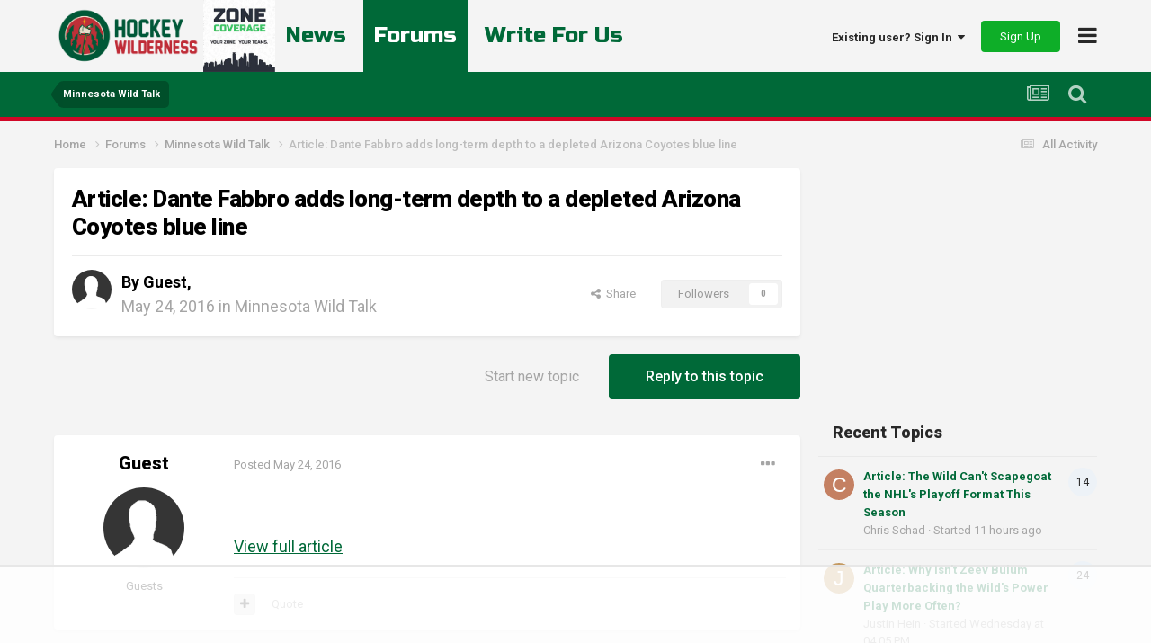

--- FILE ---
content_type: text/html;charset=UTF-8
request_url: https://hockeywilderness.com/forums/topic/8588-article-dante-fabbro-adds-long-term-depth-to-a-depleted-arizona-coyotes-blue-line/
body_size: 15959
content:
<!DOCTYPE html>
<html lang="en-US" dir="ltr">
	<head>
		<meta charset="utf-8">
		<title>Article: Dante Fabbro adds long-term depth to a depleted Arizona Coyotes blue line - Minnesota Wild Talk - Hockey Wilderness</title>
		
		

	<meta name="viewport" content="width=device-width, initial-scale=1">


	
	


	<meta name="twitter:card" content="summary" />


	
		<meta name="twitter:site" content="@hockeywildernes" />
	


	
		
			
				<meta property="og:title" content="Article: Dante Fabbro adds long-term depth to a depleted Arizona Coyotes blue line">
			
		
	

	
		
			
				<meta property="og:type" content="website">
			
		
	

	
		
			
				<meta property="og:url" content="https://hockeywilderness.com/forums/topic/8588-article-dante-fabbro-adds-long-term-depth-to-a-depleted-arizona-coyotes-blue-line/">
			
		
	

	
		
			
				<meta name="description" content="View full article">
			
		
	

	
		
			
				<meta property="og:description" content="View full article">
			
		
	

	
		
			
				<meta property="og:updated_time" content="2016-05-24T03:52:44Z">
			
		
	

	
		
			
				<meta property="og:site_name" content="Hockey Wilderness">
			
		
	

	
		
			
				<meta property="og:locale" content="en_US">
			
		
	


	
		<link rel="canonical" href="https://hockeywilderness.com/forums/topic/8588-article-dante-fabbro-adds-long-term-depth-to-a-depleted-arizona-coyotes-blue-line/" />
	

	
		<link as="style" rel="preload" href="https://hockeywilderness.com/applications/core/interface/ckeditor/ckeditor/skins/ips/editor.css?t=NAAC" />
	

<link rel="alternate" type="application/rss+xml" title="Hockey Wilderness News" href="https://hockeywilderness.com/rss/1-hockey-wilderness-news.xml/" /><link rel="alternate" type="application/rss+xml" title="Minnesota Wild Hockey News" href="https://hockeywilderness.com/rss/2-minnesota-wild-hockey-news.xml/" />


<link rel="manifest" href="https://hockeywilderness.com/manifest.webmanifest/">
<meta name="msapplication-config" content="https://hockeywilderness.com/browserconfig.xml/">
<meta name="msapplication-starturl" content="/">
<meta name="application-name" content="Hockey Wilderness">
<meta name="apple-mobile-web-app-title" content="Hockey Wilderness">

	<meta name="theme-color" content="#ffffff">










<link rel="preload" href="//hockeywilderness.com/applications/core/interface/font/fontawesome-webfont.woff2?v=4.7.0" as="font" crossorigin="anonymous">
      	<link rel="preconnect" href="https://fonts.gstatic.com">
        <link rel="preconnect" href="https://www.google-analytics.com">
        <link rel="preconnect" href="https://www.googletagmanager.com">
        <link rel="preconnect" href="https://chimpstatic.com">
		<link href="https://fonts.googleapis.com/css2?family=Exo:ital,wght@0,400;0,600;1,400;1,600&display=swap" rel="stylesheet">
      	<link href="https://fonts.googleapis.com/css2?family=Heebo:wght@800&display=swap" rel="stylesheet">
      	<link href="https://fonts.googleapis.com/css2?family=Russo+One&display=swap" rel="stylesheet">
		




	<link rel='stylesheet' href='https://hockeywilderness.com/uploads/css_built_2/341e4a57816af3ba440d891ca87450ff_framework.css?v=a5535cd85f1732577485' media='all'>

	<link rel='stylesheet' href='https://hockeywilderness.com/uploads/css_built_2/05e81b71abe4f22d6eb8d1a929494829_responsive.css?v=a5535cd85f1732577485' media='all'>

	<link rel='stylesheet' href='https://hockeywilderness.com/uploads/css_built_2/90eb5adf50a8c640f633d47fd7eb1778_core.css?v=a5535cd85f1732577485' media='all'>

	<link rel='stylesheet' href='https://hockeywilderness.com/uploads/css_built_2/5a0da001ccc2200dc5625c3f3934497d_core_responsive.css?v=a5535cd85f1732577485' media='all'>

	<link rel='stylesheet' href='https://hockeywilderness.com/uploads/css_built_2/62e269ced0fdab7e30e026f1d30ae516_forums.css?v=a5535cd85f1732577485' media='all'>

	<link rel='stylesheet' href='https://hockeywilderness.com/uploads/css_built_2/76e62c573090645fb99a15a363d8620e_forums_responsive.css?v=a5535cd85f1732577485' media='all'>

	<link rel='stylesheet' href='https://hockeywilderness.com/uploads/css_built_2/ebdea0c6a7dab6d37900b9190d3ac77b_topics.css?v=a5535cd85f1732577485' media='all'>





<link rel='stylesheet' href='https://hockeywilderness.com/uploads/css_built_2/258adbb6e4f3e83cd3b355f84e3fa002_custom.css?v=a5535cd85f1732577485' media='all'>




		
		
<!-- *Old Favicon Code 	 -->

<link rel='shortcut icon' type='image/png' href='https://hockeywilderness.com/uploads/set_resources_2/d0e70b4cbb9ab8afb1bc1065a3f8487a_favicon.ico'>

      
      
      <!-- Google tag (gtag.js) -->
        <script async src="https://www.googletagmanager.com/gtag/js?id=G-38895ZNBDS"></script>
        <script>
          window.dataLayer = window.dataLayer || [];
          function gtag(){dataLayer.push(arguments);}
          gtag('js', new Date());

          gtag('config', 'G-38895ZNBDS');
        </script>
      
      <!-- AdThrive Head Tag Manual -->
<script data-no-optimize="1" data-cfasync="false">
(function(w, d) {
	w.adthrive = w.adthrive || {};
	w.adthrive.cmd = w.
	adthrive.cmd || [];
	w.adthrive.plugin = 'adthrive-ads-manual';
	w.adthrive.host = 'ads.adthrive.com';var s = d.createElement('script');
	s.async = true;
	s.referrerpolicy='no-referrer-when-downgrade';
	s.src = 'https://' + w.adthrive.host + '/sites/6442b6fec1ad3a2a09b66ea7/ads.min.js?referrer=' + w.encodeURIComponent(w.location.href) + '&cb=' + (Math.floor(Math.random() * 100) + 1);
	var n = d.getElementsByTagName('script')[0];
	n.parentNode.insertBefore(s, n);
})(window, document);
</script>
<!-- End of AdThrive Head Tag -->
      
	</head>
	<body class='ipsApp ipsApp_front ipsJS_none ipsClearfix' data-controller='core.front.core.app' data-message="" data-pageApp='forums' data-pageLocation='front' data-pageModule='forums' data-pageController='topic' data-pageID='8588' >
      
		<a href='#ipsLayout_mainArea' class='ipsHide' title='Go to main content on this page' accesskey='m'>Jump to content</a>
		
			<div id='ipsLayout_header' class='ipsClearfix'>
				





				<header>
					<div class='ipsLayout_container'>
						
<!-- *Default Logo Code 
<a href='https://hockeywilderness.com/' id='elSiteTitle' accesskey='1'>Hockey Wilderness</a>
 -->

<a href='https://hockeywilderness.com/' id='elLogoMobile' class='ipsResponsive_hideDesktop' accesskey='1'><img src='https://hockeywilderness.com/uploads/set_resources_2/55b88a4ddc2e0fa3f4a95a6c3652ad3a_logo-mobile.png' alt='Hockey Wilderness'></a>

<a href='https://hockeywilderness.com/' id='elLogo' class='ipsResponsive_showDesktop' accesskey='1'><img src='https://hockeywilderness.com/uploads/set_resources_2/55b88a4ddc2e0fa3f4a95a6c3652ad3a_logo-desktop.png' alt='Hockey Wilderness'></a>

<a href='https://zonecoverage.com/'><img id="zc-prop" src='https://hockeywilderness.com/uploads/set_resources_2/zc.jpg' alt='Zone Coverage Property'></a>

                      	
                      	<div id="quick-nav-wrapper">
                            <div id="quick-nav">
                                <a href="/">News</a>
                                <a href="/forums/" class='active'>Forums</a>
                              	<a href="https://zonecoverage.com/careers/">Write For Us</a>
                            </div>
                      	</div>
						

	<ul id='elUserNav' class='ipsList_inline cSignedOut ipsResponsive_showDesktop'>
		
		<li id='elSignInLink'>
			<a href='https://hockeywilderness.com/login/' data-ipsMenu-closeOnClick="false" data-ipsMenu id='elUserSignIn'>
				Existing user? Sign In &nbsp;<i class='fa fa-caret-down'></i>
			</a>
			
<div id='elUserSignIn_menu' class='ipsMenu ipsMenu_auto ipsHide'>
	<form accept-charset='utf-8' method='post' action='https://hockeywilderness.com/login/' data-controller="core.global.core.login">
		<input type="hidden" name="csrfKey" value="cbf8acdfdd765b2e613d8ee0488d7c80">
		<input type="hidden" name="ref" value="aHR0cHM6Ly9ob2NrZXl3aWxkZXJuZXNzLmNvbS9mb3J1bXMvdG9waWMvODU4OC1hcnRpY2xlLWRhbnRlLWZhYmJyby1hZGRzLWxvbmctdGVybS1kZXB0aC10by1hLWRlcGxldGVkLWFyaXpvbmEtY295b3Rlcy1ibHVlLWxpbmUv">
		<div data-role="loginForm">
			
			
			
				
<div class="ipsPad ipsForm ipsForm_vertical">
	<h4 class="ipsType_sectionHead">Sign In</h4>
	<br><br>
	<ul class='ipsList_reset'>
		<li class="ipsFieldRow ipsFieldRow_noLabel ipsFieldRow_fullWidth">
			
			
				<input type="email" placeholder="Email Address" name="auth" autocomplete="email">
			
		</li>
		<li class="ipsFieldRow ipsFieldRow_noLabel ipsFieldRow_fullWidth">
			<input type="password" placeholder="Password" name="password" autocomplete="current-password">
		</li>
		<li class="ipsFieldRow ipsFieldRow_checkbox ipsClearfix">
			<span class="ipsCustomInput">
				<input type="checkbox" name="remember_me" id="remember_me_checkbox" value="1" checked aria-checked="true">
				<span></span>
			</span>
			<div class="ipsFieldRow_content">
				<label class="ipsFieldRow_label" for="remember_me_checkbox">Remember me</label>
				<span class="ipsFieldRow_desc">Not recommended on shared computers</span>
			</div>
		</li>
		<li class="ipsFieldRow ipsFieldRow_fullWidth">
			<button type="submit" name="_processLogin" value="usernamepassword" class="ipsButton ipsButton_primary ipsButton_small" id="elSignIn_submit">Sign In</button>
			
				<p class="ipsType_right ipsType_small">
					
						<a href='https://hockeywilderness.com/lostpassword/' data-ipsDialog data-ipsDialog-title='Forgot your password?'>
					
					Forgot your password?</a>
				</p>
			
		</li>
	</ul>
</div>
			
		</div>
	</form>
</div>
		</li>
		
			<li>
				
					<a href='https://hockeywilderness.com/register/' data-ipsDialog data-ipsDialog-size='narrow' data-ipsDialog-title='Sign Up' id='elRegisterButton' class='ipsButton ipsButton_normal ipsButton_positive'>Sign Up</a>
				
			</li>
		
	</ul>

						
<ul class='ipsMobileHamburger ipsList_reset'>
	<li data-ipsDrawer data-ipsDrawer-drawerElem='#elMobileDrawer'>
		<a href='#'>
			
			
				
			
			
			
			<i class='fa fa-navicon'></i>
		</a>
	</li>
</ul>
					</div>
				</header>
                	

	<nav data-controller='core.front.core.navBar' class=' ipsHide'>
		<div class='ipsNavBar_primary ipsLayout_container '>
			<ul data-role="primaryNavBar" class='ipsClearfix'>
				


	
		
		
			
		
		<li class='ipsNavBar_active' data-active id='elNavSecondary_1' data-role="navBarItem" data-navApp="core" data-navExt="CustomItem">
			
			
				<a href="https://hockeywilderness.com"  data-navItem-id="1" data-navDefault>
					Browse<span class='ipsNavBar_active__identifier'></span>
				</a>
			
			
				<ul class='ipsNavBar_secondary ' data-role='secondaryNavBar'>
					


	
		
		
		<li  id='elNavSecondary_35' data-role="navBarItem" data-navApp="core" data-navExt="Leaderboard">
			
			
				<a href="https://hockeywilderness.com/leaderboard/"  data-navItem-id="35" >
					Leaderboard<span class='ipsNavBar_active__identifier'></span>
				</a>
			
			
		</li>
	
	

	
	

	
		
		
		<li  id='elNavSecondary_33' data-role="navBarItem" data-navApp="core" data-navExt="StaffDirectory">
			
			
				<a href="https://hockeywilderness.com/staff/"  data-navItem-id="33" >
					Staff<span class='ipsNavBar_active__identifier'></span>
				</a>
			
			
		</li>
	
	

	
		
		
		<li  id='elNavSecondary_34' data-role="navBarItem" data-navApp="core" data-navExt="OnlineUsers">
			
			
				<a href="https://hockeywilderness.com/online/"  data-navItem-id="34" >
					Online Users<span class='ipsNavBar_active__identifier'></span>
				</a>
			
			
		</li>
	
	

	
	

	
		
		
		<li  id='elNavSecondary_10' data-role="navBarItem" data-navApp="cms" data-navExt="Pages">
			
			
				<a href="https://hockeywilderness.com"  data-navItem-id="10" >
					News<span class='ipsNavBar_active__identifier'></span>
				</a>
			
			
		</li>
	
	

	
		
		
			
		
		<li class='ipsNavBar_active' data-active id='elNavSecondary_13' data-role="navBarItem" data-navApp="forums" data-navExt="Forums">
			
			
				<a href="https://hockeywilderness.com/forums/"  data-navItem-id="13" data-navDefault>
					Forums<span class='ipsNavBar_active__identifier'></span>
				</a>
			
			
		</li>
	
	

					<li class='ipsHide' id='elNavigationMore_1' data-role='navMore'>
						<a href='#' data-ipsMenu data-ipsMenu-appendTo='#elNavigationMore_1' id='elNavigationMore_1_dropdown'>More <i class='fa fa-caret-down'></i></a>
						<ul class='ipsHide ipsMenu ipsMenu_auto' id='elNavigationMore_1_dropdown_menu' data-role='moreDropdown'></ul>
					</li>
				</ul>
			
		</li>
	
	

	
		
		
		<li  id='elNavSecondary_2' data-role="navBarItem" data-navApp="core" data-navExt="CustomItem">
			
			
				<a href="https://hockeywilderness.com/discover/"  data-navItem-id="2" >
					Activity<span class='ipsNavBar_active__identifier'></span>
				</a>
			
			
				<ul class='ipsNavBar_secondary ipsHide' data-role='secondaryNavBar'>
					


	
		
		
		<li  id='elNavSecondary_4' data-role="navBarItem" data-navApp="core" data-navExt="AllActivity">
			
			
				<a href="https://hockeywilderness.com/discover/"  data-navItem-id="4" >
					All Activity<span class='ipsNavBar_active__identifier'></span>
				</a>
			
			
		</li>
	
	

	
	

	
	

	
	

	
		
		
		<li  id='elNavSecondary_8' data-role="navBarItem" data-navApp="core" data-navExt="Search">
			
			
				<a href="https://hockeywilderness.com/search/"  data-navItem-id="8" >
					Search<span class='ipsNavBar_active__identifier'></span>
				</a>
			
			
		</li>
	
	

	
	

					<li class='ipsHide' id='elNavigationMore_2' data-role='navMore'>
						<a href='#' data-ipsMenu data-ipsMenu-appendTo='#elNavigationMore_2' id='elNavigationMore_2_dropdown'>More <i class='fa fa-caret-down'></i></a>
						<ul class='ipsHide ipsMenu ipsMenu_auto' id='elNavigationMore_2_dropdown_menu' data-role='moreDropdown'></ul>
					</li>
				</ul>
			
		</li>
	
	

	
		
		
		<li  id='elNavSecondary_29' data-role="navBarItem" data-navApp="core" data-navExt="CustomItem">
			
			
				<a href="https://hockeywilderness.com/index.php?app=nexus&amp;module=support&amp;controller=home"  data-navItem-id="29" >
					Support<span class='ipsNavBar_active__identifier'></span>
				</a>
			
			
		</li>
	
	

				<li class='ipsHide' id='elNavigationMore' data-role='navMore'>
					<a href='#' data-ipsMenu data-ipsMenu-appendTo='#elNavigationMore' id='elNavigationMore_dropdown'>More</a>
					<ul class='ipsNavBar_secondary ipsHide' data-role='secondaryNavBar'>
						<li class='ipsHide' id='elNavigationMore_more' data-role='navMore'>
							<a href='#' data-ipsMenu data-ipsMenu-appendTo='#elNavigationMore_more' id='elNavigationMore_more_dropdown'>More <i class='fa fa-caret-down'></i></a>
							<ul class='ipsHide ipsMenu ipsMenu_auto' id='elNavigationMore_more_dropdown_menu' data-role='moreDropdown'></ul>
						</li>
					</ul>
				</li>
			</ul>
			

	<div id="elSearchWrapper">
		<div id='elSearch' data-controller="core.front.core.quickSearch">
			<form accept-charset='utf-8' action='//hockeywilderness.com/search/?do=quicksearch' method='post'>
                <input type='search' id='elSearchField' placeholder='Search...' name='q' autocomplete='off' aria-label='Search'>
                <details class='cSearchFilter'>
                    <summary class='cSearchFilter__text'></summary>
                    <ul class='cSearchFilter__menu'>
                        
                        <li><label><input type="radio" name="type" value="all" checked><span class='cSearchFilter__menuText'>Everywhere</span></label></li>
                        
                            
                                <li><label><input type="radio" name="type" value='contextual_{&quot;type&quot;:&quot;forums_topic&quot;,&quot;nodes&quot;:2}'><span class='cSearchFilter__menuText'>This Forum</span></label></li>
                            
                                <li><label><input type="radio" name="type" value='contextual_{&quot;type&quot;:&quot;forums_topic&quot;,&quot;item&quot;:8588}'><span class='cSearchFilter__menuText'>This Topic</span></label></li>
                            
                        
                        
                            <li><label><input type="radio" name="type" value="core_statuses_status"><span class='cSearchFilter__menuText'>Status Updates</span></label></li>
                        
                            <li><label><input type="radio" name="type" value="cms_pages_pageitem"><span class='cSearchFilter__menuText'>Pages</span></label></li>
                        
                            <li><label><input type="radio" name="type" value="cms_records2"><span class='cSearchFilter__menuText'>Articles</span></label></li>
                        
                            <li><label><input type="radio" name="type" value="forums_topic"><span class='cSearchFilter__menuText'>Topics</span></label></li>
                        
                            <li><label><input type="radio" name="type" value="core_members"><span class='cSearchFilter__menuText'>Members</span></label></li>
                        
                    </ul>
                </details>
				<button class='cSearchSubmit' type="submit" aria-label='Search'><i class="fa fa-search"></i></button>
			</form>
		</div>
	</div>

		</div>
	</nav>

					
<div id="custom-nav-wrapper">
  <div class="ipsLayout_container">
    <ul id='elMobileNav' class='' data-controller='core.front.core.mobileNav'>
        
            
                
                
                    
                    
                
                    
                        <li id='elMobileBreadcrumb'>
                            <a href='https://hockeywilderness.com/forums/forum/2-minnesota-wild-talk/'>
                                <span>Minnesota Wild Talk</span>
                            </a>
                        </li>
                    
                    
                
                    
                    
                
            
        

        
        <li >
            <a data-action="defaultStream" href='https://hockeywilderness.com/discover/'><i class="fa fa-newspaper-o" aria-hidden="true"></i></a>
        </li>

        

        
            <li class='ipsJS_show'>
                <a href='https://hockeywilderness.com/search/'><i class='fa fa-search'></i></a>
            </li>
        
    </ul>
  </div>
</div>
			</div>
		
		<main id='ipsLayout_body' class='ipsLayout_container'>
			<div id='ipsLayout_contentArea'>
				<div id='ipsLayout_contentWrapper'>
					
<nav class='ipsBreadcrumb ipsBreadcrumb_top ipsFaded_withHover'>
	

	<ul class='ipsList_inline ipsPos_right'>
		
		<li >
			<a data-action="defaultStream" class='ipsType_light '  href='https://hockeywilderness.com/discover/'><i class="fa fa-newspaper-o" aria-hidden="true"></i> <span>All Activity</span></a>
		</li>
		
	</ul>

	<ul data-role="breadcrumbList">
		<li>
			<a title="Home" href='https://hockeywilderness.com/'>
				<span>Home <i class='fa fa-angle-right'></i></span>
			</a>
		</li>
		
		
			<li>
				
					<a href='https://hockeywilderness.com/forums/'>
						<span>Forums <i class='fa fa-angle-right' aria-hidden="true"></i></span>
					</a>
				
			</li>
		
			<li>
				
					<a href='https://hockeywilderness.com/forums/forum/2-minnesota-wild-talk/'>
						<span>Minnesota Wild Talk <i class='fa fa-angle-right' aria-hidden="true"></i></span>
					</a>
				
			</li>
		
			<li>
				
					Article: Dante Fabbro adds long-term depth to a depleted Arizona Coyotes blue line
				
			</li>
		
	</ul>
</nav>
					
					<div id='ipsLayout_mainArea'>
						
						
						
						

	




						


<div class="ipsPageHeader ipsResponsive_pull ipsBox ipsPadding sm:ipsPadding:half ipsMargin_bottom">
	
	<div class="ipsFlex ipsFlex-ai:center ipsFlex-fw:wrap ipsGap:4">
		<div class="ipsFlex-flex:11">
			<h1 class="ipsType_pageTitle ipsContained_container">
				

				
				
					<span class="ipsType_break ipsContained">
						<span>Article: Dante Fabbro adds long-term depth to a depleted Arizona Coyotes blue line</span>
					</span>
				
			</h1>
			
			
		</div>
		
	</div>
	<hr class="ipsHr">
	<div class="ipsPageHeader__meta ipsFlex ipsFlex-jc:between ipsFlex-ai:center ipsFlex-fw:wrap ipsGap:3">
		<div class="ipsFlex-flex:11">
			<div class="ipsPhotoPanel ipsPhotoPanel_mini ipsPhotoPanel_notPhone ipsClearfix">
				

	<span class='ipsUserPhoto ipsUserPhoto_mini '>
		<img src='https://hockeywilderness.com/uploads/set_resources_2/84c1e40ea0e759e3f1505eb1788ddf3c_default_photo.png' alt='Guest' loading="lazy">
	</span>

				<div>
					<p class="ipsType_reset ipsType_blendLinks">
						<span class="ipsType_normal">
						
							<strong>By 


Guest, </strong><br>
							<span class="ipsType_light"><time datetime='2016-05-24T03:52:44Z' title='05/24/2016 03:52  AM' data-short='9 yr'>May 24, 2016</time> in <a href="https://hockeywilderness.com/forums/forum/2-minnesota-wild-talk/">Minnesota Wild Talk</a></span>
						
						</span>
					</p>
				</div>
			</div>
		</div>
		
			<div class="ipsFlex-flex:01 ipsResponsive_hidePhone">
				<div class="ipsFlex ipsFlex-ai:center ipsFlex-jc:center ipsGap:3 ipsGap_row:0">
					
						


    <a href='#elShareItem_615445268_menu' id='elShareItem_615445268' data-ipsMenu class='ipsShareButton ipsButton ipsButton_verySmall ipsButton_link ipsButton_link--light'>
        <span><i class='fa fa-share-alt'></i></span> &nbsp;Share
    </a>

    <div class='ipsPadding ipsMenu ipsMenu_auto ipsHide' id='elShareItem_615445268_menu' data-controller="core.front.core.sharelink">
        <ul class='ipsList_inline'>
            
                <li>
<a href="https://x.com/share?url=https%3A%2F%2Fhockeywilderness.com%2Fforums%2Ftopic%2F8588-article-dante-fabbro-adds-long-term-depth-to-a-depleted-arizona-coyotes-blue-line%2F" class="cShareLink cShareLink_x" target="_blank" data-role="shareLink" title='Share on X' data-ipsTooltip rel='nofollow noopener'>
    <i class="fa fa-x"></i>
</a></li>
            
                <li>
<a href="https://www.facebook.com/sharer/sharer.php?u=https%3A%2F%2Fhockeywilderness.com%2Fforums%2Ftopic%2F8588-article-dante-fabbro-adds-long-term-depth-to-a-depleted-arizona-coyotes-blue-line%2F" class="cShareLink cShareLink_facebook" target="_blank" data-role="shareLink" title='Share on Facebook' data-ipsTooltip rel='noopener nofollow'>
	<i class="fa fa-facebook"></i>
</a></li>
            
                <li>
<a href="https://www.reddit.com/submit?url=https%3A%2F%2Fhockeywilderness.com%2Fforums%2Ftopic%2F8588-article-dante-fabbro-adds-long-term-depth-to-a-depleted-arizona-coyotes-blue-line%2F&amp;title=Article%3A+Dante+Fabbro+adds+long-term+depth+to+a+depleted+Arizona+Coyotes+blue+line" rel="nofollow noopener" class="cShareLink cShareLink_reddit" target="_blank" title='Share on Reddit' data-ipsTooltip>
	<i class="fa fa-reddit"></i>
</a></li>
            
                <li>
<a href="https://www.linkedin.com/shareArticle?mini=true&amp;url=https%3A%2F%2Fhockeywilderness.com%2Fforums%2Ftopic%2F8588-article-dante-fabbro-adds-long-term-depth-to-a-depleted-arizona-coyotes-blue-line%2F&amp;title=Article%3A+Dante+Fabbro+adds+long-term+depth+to+a+depleted+Arizona+Coyotes+blue+line" rel="nofollow noopener" class="cShareLink cShareLink_linkedin" target="_blank" data-role="shareLink" title='Share on LinkedIn' data-ipsTooltip>
	<i class="fa fa-linkedin"></i>
</a></li>
            
                <li>
<a href="https://pinterest.com/pin/create/button/?url=https://hockeywilderness.com/forums/topic/8588-article-dante-fabbro-adds-long-term-depth-to-a-depleted-arizona-coyotes-blue-line/&amp;media=" class="cShareLink cShareLink_pinterest" rel="nofollow noopener" target="_blank" data-role="shareLink" title='Share on Pinterest' data-ipsTooltip>
	<i class="fa fa-pinterest"></i>
</a></li>
            
        </ul>
        
            <hr class='ipsHr'>
            <button class='ipsHide ipsButton ipsButton_verySmall ipsButton_light ipsButton_fullWidth ipsMargin_top:half' data-controller='core.front.core.webshare' data-role='webShare' data-webShareTitle='Article: Dante Fabbro adds long-term depth to a depleted Arizona Coyotes blue line' data-webShareText='Article: Dante Fabbro adds long-term depth to a depleted Arizona Coyotes blue line' data-webShareUrl='https://hockeywilderness.com/forums/topic/8588-article-dante-fabbro-adds-long-term-depth-to-a-depleted-arizona-coyotes-blue-line/'>More sharing options...</button>
        
    </div>

					
					



					



<div data-followApp='forums' data-followArea='topic' data-followID='8588' data-controller='core.front.core.followButton'>
	

	<a href='https://hockeywilderness.com/login/' rel="nofollow" class="ipsFollow ipsPos_middle ipsButton ipsButton_light ipsButton_verySmall ipsButton_disabled" data-role="followButton" data-ipsTooltip title='Sign in to follow this'>
		<span>Followers</span>
		<span class='ipsCommentCount'>0</span>
	</a>

</div>
				</div>
			</div>
					
	</div>
	
	
</div>






<div class="ipsClearfix">
	<ul class="ipsToolList ipsToolList_horizontal ipsClearfix ipsSpacer_both ">
		
			<li class="ipsToolList_primaryAction">
				<span data-controller="forums.front.topic.reply">
					
						<a href="#replyForm" class="ipsButton ipsButton_important ipsButton_medium ipsButton_fullWidth" data-action="replyToTopic">Reply to this topic</a>
					
				</span>
			</li>
		
		
			<li class="ipsResponsive_hidePhone">
				
					<a href="https://hockeywilderness.com/forums/forum/2-minnesota-wild-talk/?do=add" class="ipsButton ipsButton_link ipsButton_medium ipsButton_fullWidth" title="Start a new topic in this forum">Start new topic</a>
				
			</li>
		
		
	</ul>
</div>

<div id="comments" data-controller="core.front.core.commentFeed,forums.front.topic.view, core.front.core.ignoredComments" data-autopoll data-baseurl="https://hockeywilderness.com/forums/topic/8588-article-dante-fabbro-adds-long-term-depth-to-a-depleted-arizona-coyotes-blue-line/" data-lastpage data-feedid="topic-8588" class="cTopic ipsClear ipsSpacer_top">
	
			
	
	
	<div id="elPostFeed" data-role="commentFeed" data-controller="core.front.core.moderation" >
		<form action="https://hockeywilderness.com/forums/topic/8588-article-dante-fabbro-adds-long-term-depth-to-a-depleted-arizona-coyotes-blue-line/?csrfKey=cbf8acdfdd765b2e613d8ee0488d7c80&amp;do=multimodComment" method="post" data-ipspageaction data-role="moderationTools">
			
			
				

					

					
					



<a id='comment-9358'></a>
<article  id='elComment_9358' class='Guest group_guests cPost ipsBox ipsResponsive_pull  ipsComment  ipsComment_parent ipsClearfix ipsClear ipsColumns ipsColumns_noSpacing ipsColumns_collapsePhone    '>
	

	

	<div class='cAuthorPane_mobile ipsResponsive_showPhone'>
		<div class='cAuthorPane_photo'>
			<div class='cAuthorPane_photoWrap'>
				

	<span class='ipsUserPhoto ipsUserPhoto_large '>
		<img src='https://hockeywilderness.com/uploads/set_resources_2/84c1e40ea0e759e3f1505eb1788ddf3c_default_photo.png' alt='Guest' loading="lazy">
	</span>

				
				
			</div>
		</div>
		<div class='cAuthorPane_content'>
			<h3 class='ipsType_sectionHead cAuthorPane_author ipsType_break ipsType_blendLinks ipsFlex ipsFlex-ai:center'>
				


Guest
			</h3>
          
          	<div class="group-label-forums ipsResponsive_hideDesktop ipsResponsive_hideTablet ipsResponsive_showPhone" data-role='group'>Guests
				
            </div>
          
			<div class='ipsType_light ipsType_reset'>
				<a href='https://hockeywilderness.com/forums/topic/8588-article-dante-fabbro-adds-long-term-depth-to-a-depleted-arizona-coyotes-blue-line/?do=findComment&amp;comment=9358' rel="nofollow" class='ipsType_blendLinks'>Posted <time datetime='2016-05-24T03:52:44Z' title='05/24/2016 03:52  AM' data-short='9 yr'>May 24, 2016</time></a>
				
			</div>
		</div>
	</div>
	<aside class='ipsComment_author cAuthorPane ipsColumn ipsColumn_medium ipsResponsive_hidePhone'>
		<h3 class='ipsType_sectionHead cAuthorPane_author ipsType_blendLinks ipsType_break'><strong>


Guest</strong>
			
		</h3>
		<ul class='cAuthorPane_info ipsList_reset'>
			<li data-role='photo' class='cAuthorPane_photo'>
				<div class='cAuthorPane_photoWrap'>
					

	<span class='ipsUserPhoto ipsUserPhoto_large '>
		<img src='https://hockeywilderness.com/uploads/set_resources_2/84c1e40ea0e759e3f1505eb1788ddf3c_default_photo.png' alt='Guest' loading="lazy">
	</span>

					
					
				</div>
			</li>
			
				<li data-role='group'>Guests</li>
				
			
			
			
		</ul>
	</aside>
	<div class='ipsColumn ipsColumn_fluid ipsMargin:none'>
		

<div id='comment-9358_wrap' data-controller='core.front.core.comment' data-commentApp='forums' data-commentType='forums' data-commentID="9358" data-quoteData='{&quot;userid&quot;:null,&quot;username&quot;:&quot;Guest&quot;,&quot;timestamp&quot;:1464061964,&quot;contentapp&quot;:&quot;forums&quot;,&quot;contenttype&quot;:&quot;forums&quot;,&quot;contentid&quot;:8588,&quot;contentclass&quot;:&quot;forums_Topic&quot;,&quot;contentcommentid&quot;:9358}' class='ipsComment_content ipsType_medium'>

	<div class='ipsComment_meta ipsType_light ipsFlex ipsFlex-ai:center ipsFlex-jc:between ipsFlex-fd:row-reverse'>
		<div class='ipsType_light ipsType_reset ipsType_blendLinks ipsComment_toolWrap'>
			<div class='ipsResponsive_hidePhone ipsComment_badges'>
				<ul class='ipsList_reset ipsFlex ipsFlex-jc:end ipsFlex-fw:wrap ipsGap:2 ipsGap_row:1'>
					
					
					
					
					
				</ul>
			</div>
			<ul class='ipsList_reset ipsComment_tools'>
				<li>
					<a href='#elControls_9358_menu' class='ipsComment_ellipsis' id='elControls_9358' title='More options...' data-ipsMenu data-ipsMenu-appendTo='#comment-9358_wrap'><i class='fa fa-ellipsis-h'></i></a>
					<ul id='elControls_9358_menu' class='ipsMenu ipsMenu_narrow ipsHide'>
						
						
							<li class='ipsMenu_item'><a href='https://hockeywilderness.com/forums/topic/8588-article-dante-fabbro-adds-long-term-depth-to-a-depleted-arizona-coyotes-blue-line/' title='Share this post' data-ipsDialog data-ipsDialog-size='narrow' data-ipsDialog-content='#elShareComment_9358_menu' data-ipsDialog-title="Share this post" id='elSharePost_9358' data-role='shareComment'>Share</a></li>
						
                        
						
						
						
							
								
							
							
							
							
							
							
						
					</ul>
				</li>
				
			</ul>
		</div>

		<div class='ipsType_reset ipsResponsive_hidePhone'>
			<a href='https://hockeywilderness.com/forums/topic/8588-article-dante-fabbro-adds-long-term-depth-to-a-depleted-arizona-coyotes-blue-line/?do=findComment&amp;comment=9358' rel="nofollow" class='ipsType_blendLinks'>Posted <time datetime='2016-05-24T03:52:44Z' title='05/24/2016 03:52  AM' data-short='9 yr'>May 24, 2016</time></a>
			
			<span class='ipsResponsive_hidePhone'>
				
				
			</span>
		</div>
	</div>

	

    

	<div class='cPost_contentWrap'>
		
		<div data-role='commentContent' class='ipsType_normal ipsType_richText ipsPadding_bottom ipsContained' data-controller='core.front.core.lightboxedImages'>
			





<br>

<p><a href="https://hockeywilderness.com/news-rumors/minnesota-wild/dante-fabbro-adds-long-term-depth-to-a-depleted-arizona-coyotes-blue-line-r8268/">View full article</a></p>

			
		</div>

		
			<div class='ipsItemControls'>
				
					
						

	<div data-controller='core.front.core.reaction' class='ipsItemControls_right ipsClearfix '>	
		<div class='ipsReact ipsPos_right'>
			
				
				<div class='ipsReact_blurb ipsHide' data-role='reactionBlurb'>
					
				</div>
			
			
			
		</div>
	</div>

					
				
				<ul class='ipsComment_controls ipsClearfix ipsItemControls_left' data-role="commentControls">
					
						
						
							<li data-ipsQuote-editor='topic_comment' data-ipsQuote-target='#comment-9358' class='ipsJS_show'>
								<button class='ipsButton ipsButton_light ipsButton_verySmall ipsButton_narrow cMultiQuote ipsHide' data-action='multiQuoteComment' data-ipsTooltip data-ipsQuote-multiQuote data-mqId='mq9358' title='MultiQuote'><i class='fa fa-plus'></i></button>
							</li>
							<li data-ipsQuote-editor='topic_comment' data-ipsQuote-target='#comment-9358' class='ipsJS_show'>
								<a href='#' data-action='quoteComment' data-ipsQuote-singleQuote>Quote</a>
							</li>
						
						
						
												
					
					<li class='ipsHide' data-role='commentLoading'>
						<span class='ipsLoading ipsLoading_tiny ipsLoading_noAnim'></span>
					</li>
				</ul>
			</div>
		

		
	</div>

	

	



<div class='ipsPadding ipsHide cPostShareMenu' id='elShareComment_9358_menu'>
	<h5 class='ipsType_normal ipsType_reset'>Link to comment</h5>
	
		
	
	
	<input type='text' value='https://hockeywilderness.com/forums/topic/8588-article-dante-fabbro-adds-long-term-depth-to-a-depleted-arizona-coyotes-blue-line/' class='ipsField_fullWidth'>

	
	<h5 class='ipsType_normal ipsType_reset ipsSpacer_top'>Share on other sites</h5>
	

	<ul class='ipsList_inline ipsList_noSpacing ipsClearfix' data-controller="core.front.core.sharelink">
		
			<li>
<a href="https://x.com/share?url=https%3A%2F%2Fhockeywilderness.com%2Fforums%2Ftopic%2F8588-article-dante-fabbro-adds-long-term-depth-to-a-depleted-arizona-coyotes-blue-line%2F%3Fdo%3DfindComment%26comment%3D9358" class="cShareLink cShareLink_x" target="_blank" data-role="shareLink" title='Share on X' data-ipsTooltip rel='nofollow noopener'>
    <i class="fa fa-x"></i>
</a></li>
		
			<li>
<a href="https://www.facebook.com/sharer/sharer.php?u=https%3A%2F%2Fhockeywilderness.com%2Fforums%2Ftopic%2F8588-article-dante-fabbro-adds-long-term-depth-to-a-depleted-arizona-coyotes-blue-line%2F%3Fdo%3DfindComment%26comment%3D9358" class="cShareLink cShareLink_facebook" target="_blank" data-role="shareLink" title='Share on Facebook' data-ipsTooltip rel='noopener nofollow'>
	<i class="fa fa-facebook"></i>
</a></li>
		
			<li>
<a href="https://www.reddit.com/submit?url=https%3A%2F%2Fhockeywilderness.com%2Fforums%2Ftopic%2F8588-article-dante-fabbro-adds-long-term-depth-to-a-depleted-arizona-coyotes-blue-line%2F%3Fdo%3DfindComment%26comment%3D9358&amp;title=Article%3A+Dante+Fabbro+adds+long-term+depth+to+a+depleted+Arizona+Coyotes+blue+line" rel="nofollow noopener" class="cShareLink cShareLink_reddit" target="_blank" title='Share on Reddit' data-ipsTooltip>
	<i class="fa fa-reddit"></i>
</a></li>
		
			<li>
<a href="https://www.linkedin.com/shareArticle?mini=true&amp;url=https%3A%2F%2Fhockeywilderness.com%2Fforums%2Ftopic%2F8588-article-dante-fabbro-adds-long-term-depth-to-a-depleted-arizona-coyotes-blue-line%2F%3Fdo%3DfindComment%26comment%3D9358&amp;title=Article%3A+Dante+Fabbro+adds+long-term+depth+to+a+depleted+Arizona+Coyotes+blue+line" rel="nofollow noopener" class="cShareLink cShareLink_linkedin" target="_blank" data-role="shareLink" title='Share on LinkedIn' data-ipsTooltip>
	<i class="fa fa-linkedin"></i>
</a></li>
		
			<li>
<a href="https://pinterest.com/pin/create/button/?url=https://hockeywilderness.com/forums/topic/8588-article-dante-fabbro-adds-long-term-depth-to-a-depleted-arizona-coyotes-blue-line/?do=findComment%26comment=9358&amp;media=" class="cShareLink cShareLink_pinterest" rel="nofollow noopener" target="_blank" data-role="shareLink" title='Share on Pinterest' data-ipsTooltip>
	<i class="fa fa-pinterest"></i>
</a></li>
		
	</ul>


	<hr class='ipsHr'>
	<button class='ipsHide ipsButton ipsButton_small ipsButton_light ipsButton_fullWidth ipsMargin_top:half' data-controller='core.front.core.webshare' data-role='webShare' data-webShareTitle='Article: Dante Fabbro adds long-term depth to a depleted Arizona Coyotes blue line' data-webShareText='View full article ' data-webShareUrl='https://hockeywilderness.com/forums/topic/8588-article-dante-fabbro-adds-long-term-depth-to-a-depleted-arizona-coyotes-blue-line/?do=findComment&amp;comment=9358'>More sharing options...</button>

	
</div>
</div>
	</div>
</article>
					
					
         			
          				

<div data-controller='core.front.core.recommendedComments' data-url='https://hockeywilderness.com/forums/topic/8588-article-dante-fabbro-adds-long-term-depth-to-a-depleted-arizona-coyotes-blue-line/?recommended=comments' class='ipsRecommendedComments ipsHide'>
	<div data-role="recommendedComments">
		<h2 class='ipsType_sectionHead ipsType_large ipsType_bold ipsMargin_bottom'>Recommended Posts</h2>
		
	</div>
</div>
          			
					
				
			
			
<input type="hidden" name="csrfKey" value="cbf8acdfdd765b2e613d8ee0488d7c80" />


		</form>
	</div>

	
	
	
	
	
		<a id="replyForm"></a>
		<div data-role="replyArea" class="cTopicPostArea ipsBox ipsResponsive_pull ipsPadding  ipsSpacer_top">
			
				
				

	
		<div class='ipsPadding_bottom ipsBorder_bottom ipsMargin_bottom cGuestTeaser'>
			<h2 class='ipsType_pageTitle'>Join the conversation</h2>
			<p class='ipsType_normal ipsType_reset'>
	
				
					You can post now and register later.
				
				If you have an account, <a class='ipsType_brandedLink' href='https://hockeywilderness.com/login/' data-ipsDialog data-ipsDialog-size='medium' data-ipsDialog-title='Sign In Now'>sign in now</a> to post with your account.
				
					<br><span class='ipsType_warning'><strong>Note:</strong> Your post will require moderator approval before it will be visible.</span>
				
			</p>
	
		</div>
	


<form accept-charset='utf-8' class="ipsForm ipsForm_vertical" action="https://hockeywilderness.com/forums/topic/8588-article-dante-fabbro-adds-long-term-depth-to-a-depleted-arizona-coyotes-blue-line/" method="post" enctype="multipart/form-data">
	<input type="hidden" name="commentform_8588_submitted" value="1">
	
		<input type="hidden" name="csrfKey" value="cbf8acdfdd765b2e613d8ee0488d7c80">
	
		<input type="hidden" name="_contentReply" value="1">
	
		<input type="hidden" name="captcha_field" value="1">
	
	
		<input type="hidden" name="MAX_FILE_SIZE" value="134217728">
		<input type="hidden" name="plupload" value="b653d0558186ee193076268a5f436c14">
	
	<div class='ipsComposeArea ipsComposeArea_withPhoto ipsClearfix ipsContained'>
		<div data-role='whosTyping' class='ipsHide ipsMargin_bottom'></div>
		<div class='ipsPos_left ipsResponsive_hidePhone ipsResponsive_block'>

	<span class='ipsUserPhoto ipsUserPhoto_small '>
		<img src='https://hockeywilderness.com/uploads/set_resources_2/84c1e40ea0e759e3f1505eb1788ddf3c_default_photo.png' alt='Guest' loading="lazy">
	</span>
</div>
		<div class='ipsComposeArea_editor'>
			
				
					
				
					
						<ul class='ipsForm ipsForm_horizontal ipsMargin_bottom:half' data-ipsEditor-toolList>
							<li class='ipsFieldRow ipsFieldRow_fullWidth'>
								


	<input
		type="email"
		name="guest_email"
        
		id="elInput_guest_email"
		aria-required='true'
		
		
		
		placeholder='Enter your email address (this is not shown to other users)'
		
		autocomplete="email"
	>
	
	
	

								
							</li>
						</ul>
					
				
					
				
			
			
				
					
						
							
						
						

<div class='ipsType_normal ipsType_richText ipsType_break' data-ipsEditor data-ipsEditor-controller="https://hockeywilderness.com/index.php?app=core&amp;module=system&amp;controller=editor" data-ipsEditor-minimized data-ipsEditor-toolbars='{&quot;desktop&quot;:[{&quot;name&quot;:&quot;row1&quot;,&quot;items&quot;:[&quot;Bold&quot;,&quot;Italic&quot;,&quot;Underline&quot;,&quot;Strike&quot;,&quot;-&quot;,&quot;ipsLink&quot;,&quot;Ipsquote&quot;,&quot;ipsCode&quot;,&quot;ipsEmoticon&quot;,&quot;-&quot;,&quot;BulletedList&quot;,&quot;NumberedList&quot;,&quot;-&quot;,&quot;JustifyLeft&quot;,&quot;JustifyCenter&quot;,&quot;JustifyRight&quot;,&quot;-&quot;,&quot;TextColor&quot;,&quot;FontSize&quot;,&quot;-&quot;,&quot;RemoveFormat&quot;,&quot;ipsgiphy&quot;]},&quot;\/&quot;],&quot;tablet&quot;:[{&quot;name&quot;:&quot;row1&quot;,&quot;items&quot;:[&quot;Bold&quot;,&quot;Italic&quot;,&quot;Underline&quot;,&quot;-&quot;,&quot;ipsLink&quot;,&quot;Ipsquote&quot;,&quot;ipsEmoticon&quot;,&quot;-&quot;,&quot;BulletedList&quot;,&quot;NumberedList&quot;,&quot;-&quot;,&quot;RemoveFormat&quot;,&quot;ipsgiphy&quot;]},&quot;\/&quot;],&quot;phone&quot;:[{&quot;name&quot;:&quot;row1&quot;,&quot;items&quot;:[&quot;Bold&quot;,&quot;Italic&quot;,&quot;Underline&quot;,&quot;-&quot;,&quot;ipsEmoticon&quot;,&quot;-&quot;,&quot;ipsLink&quot;,&quot;-&quot;,&quot;ipsPreview&quot;,&quot;ipsgiphy&quot;]},&quot;\/&quot;]}' data-ipsEditor-extraPlugins='' data-ipsEditor-postKey="82fe461a752eb936ed82925c1f216eba" data-ipsEditor-autoSaveKey="reply-forums/forums-8588"  data-ipsEditor-skin="ips" data-ipsEditor-name="topic_comment_8588" data-ipsEditor-pasteBehaviour='rich'  data-ipsEditor-ipsPlugins="ipsautolink,ipsautosave,ipsctrlenter,ipscode,ipscontextmenu,ipsemoticon,ipsimage,ipslink,ipsmentions,ipspage,ipspaste,ipsquote,ipsspoiler,ipsautogrow,ipssource,removeformat,ipsgiphy,ipspreview" data-ipsEditor-contentClass='IPS\forums\Topic' data-ipsEditor-contentId='8588'>
    <div data-role='editorComposer'>
		<noscript>
			<textarea name="topic_comment_8588_noscript" rows="15"></textarea>
		</noscript>
		<div class="ipsHide norewrite" data-role="mainEditorArea">
			<textarea name="topic_comment_8588" data-role='contentEditor' class="ipsHide" tabindex='1'></textarea>
		</div>
		
			<div class='ipsComposeArea_dummy ipsJS_show' tabindex='1'><i class='fa fa-comment-o'></i> Reply to this topic...</div>
		
		<div class="ipsHide ipsComposeArea_editorPaste" data-role="pasteMessage">
			<p class='ipsType_reset ipsPad_half'>
				
					<a class="ipsPos_right ipsType_normal ipsCursor_pointer ipsComposeArea_editorPasteSwitch" data-action="keepPasteFormatting" title='Keep formatting' data-ipsTooltip>&times;</a>
					<i class="fa fa-info-circle"></i>&nbsp; Pasted as rich text. &nbsp;&nbsp;<a class='ipsCursor_pointer' data-action="removePasteFormatting">Paste as plain text instead</a>
				
			</p>
		</div>
		<div class="ipsHide ipsComposeArea_editorPaste" data-role="emoticonMessage">
			<p class='ipsType_reset ipsPad_half'>
				<i class="fa fa-info-circle"></i>&nbsp; Only 75 emoji are allowed.
			</p>
		</div>
		<div class="ipsHide ipsComposeArea_editorPaste" data-role="embedMessage">
			<p class='ipsType_reset ipsPad_half'>
				<a class="ipsPos_right ipsType_normal ipsCursor_pointer ipsComposeArea_editorPasteSwitch" data-action="keepEmbeddedMedia" title='Keep embedded content' data-ipsTooltip>&times;</a>
				<i class="fa fa-info-circle"></i>&nbsp; Your link has been automatically embedded. &nbsp;&nbsp;<a class='ipsCursor_pointer' data-action="removeEmbeddedMedia">Display as a link instead</a>
			</p>
		</div>
		<div class="ipsHide ipsComposeArea_editorPaste" data-role="embedFailMessage">
			<p class='ipsType_reset ipsPad_half'>
			</p>
		</div>
		<div class="ipsHide ipsComposeArea_editorPaste" data-role="autoSaveRestoreMessage">
			<p class='ipsType_reset ipsPad_half'>
				<a class="ipsPos_right ipsType_normal ipsCursor_pointer ipsComposeArea_editorPasteSwitch" data-action="keepRestoredContents" title='Keep restored contents' data-ipsTooltip>&times;</a>
				<i class="fa fa-info-circle"></i>&nbsp; Your previous content has been restored. &nbsp;&nbsp;<a class='ipsCursor_pointer' data-action="clearEditorContents">Clear editor</a>
			</p>
		</div>
		<div class="ipsHide ipsComposeArea_editorPaste" data-role="imageMessage">
			<p class='ipsType_reset ipsPad_half'>
				<a class="ipsPos_right ipsType_normal ipsCursor_pointer ipsComposeArea_editorPasteSwitch" data-action="removeImageMessage">&times;</a>
				<i class="fa fa-info-circle"></i>&nbsp; You cannot paste images directly. Upload or insert images from URL.
			</p>
		</div>
		
	<div data-ipsEditor-toolList class="ipsAreaBackground_light ipsClearfix">
		<div data-role='attachmentArea'>
			<div class="ipsComposeArea_dropZone ipsComposeArea_dropZoneSmall ipsClearfix ipsClearfix" id='elEditorDrop_topic_comment_8588'>
				<div>
					<ul class='ipsList_inline ipsClearfix'>
						
						
						<div>
							<ul class='ipsList_inline ipsClearfix'>
								<li class='ipsPos_right'>
									<a class="ipsButton ipsButton_veryLight ipsButton_verySmall" href='#' data-ipsDialog data-ipsDialog-forceReload data-ipsDialog-title='Insert image from URL' data-ipsDialog-url="https://hockeywilderness.com/index.php?app=core&amp;module=system&amp;controller=editor&amp;do=link&amp;image=1&amp;postKey=82fe461a752eb936ed82925c1f216eba&amp;editorId=topic_comment_8588&amp;csrfKey=cbf8acdfdd765b2e613d8ee0488d7c80">Insert image from URL</a></li>
								</li>
							</ul>
						</div>
						
					</ul>
				</div>
			</div>		
		</div>
	</div>
	</div>
	<div data-role='editorPreview' class='ipsHide'>
		<div class='ipsAreaBackground_light ipsPad_half' data-role='previewToolbar'>
			<a href='#' class='ipsPos_right' data-action='closePreview' title='Return to editing mode' data-ipsTooltip>&times;</a>
			<ul class='ipsButton_split'>
				<li data-action='resizePreview' data-size='desktop'><a href='#' title='View at approximate desktop size' data-ipsTooltip class='ipsButton ipsButton_verySmall ipsButton_primary'>Desktop</a></li>
				<li data-action='resizePreview' data-size='tablet'><a href='#' title='View at approximate tablet size' data-ipsTooltip class='ipsButton ipsButton_verySmall ipsButton_light'>Tablet</a></li>
				<li data-action='resizePreview' data-size='phone'><a href='#' title='View at approximate phone size' data-ipsTooltip class='ipsButton ipsButton_verySmall ipsButton_light'>Phone</a></li>
			</ul>
		</div>
		<div data-role='previewContainer' class='ipsAreaBackground ipsType_center'></div>
	</div>
</div>
						
					
				
					
				
					
				
			
			<ul class='ipsToolList ipsToolList_horizontal ipsClear ipsClearfix ipsJS_hide' data-ipsEditor-toolList>
				
					
						
					
						
					
						
							<li class='ipsPos_left ipsResponsive_noFloat  ipsType_medium ipsType_light'>
								

<div data-ipsCaptcha data-ipsCaptcha-service='recaptcha_invisible' data-ipsCaptcha-key="6LcH7UEUAAAAAIGWgOoyBKAqjLmOIKzfJTOjyC7z" data-ipsCaptcha-lang="en_US">
	<noscript>
	  <div style="width: 302px; height: 352px;">
	    <div style="width: 302px; height: 352px; position: relative;">
	      <div style="width: 302px; height: 352px; position: absolute;">
	        <iframe src="https://www.google.com/recaptcha/api/fallback?k=6LcH7UEUAAAAAIGWgOoyBKAqjLmOIKzfJTOjyC7z" style="width: 302px; height:352px; border-style: none;">
	        </iframe>
	      </div>
	      <div style="width: 250px; height: 80px; position: absolute; border-style: none; bottom: 21px; left: 25px; margin: 0px; padding: 0px; right: 25px;">
	        <textarea id="g-recaptcha-response" name="g-recaptcha-response" class="g-recaptcha-response" style="width: 250px; height: 80px; border: 1px solid #c1c1c1; margin: 0px; padding: 0px; resize: none;"></textarea>
	      </div>
	    </div>
	  </div>
	</noscript>
</div>

								
							</li>
						
					
				
				
					<li>

	<button type="submit" class="ipsButton ipsButton_primary" tabindex="2" accesskey="s"  role="button">Submit Reply</button>
</li>
				
			</ul>
		</div>
	</div>
</form>
			
		</div>
	

	
		<div class="ipsBox ipsPadding ipsResponsive_pull ipsResponsive_showPhone ipsMargin_top">
			
				<div class="ipsResponsive_noFloat ipsResponsive_block ipsMargin_bottom:half">
					


    <a href='#elShareItem_1919534033_menu' id='elShareItem_1919534033' data-ipsMenu class='ipsShareButton ipsButton ipsButton_verySmall ipsButton_light '>
        <span><i class='fa fa-share-alt'></i></span> &nbsp;Share
    </a>

    <div class='ipsPadding ipsMenu ipsMenu_auto ipsHide' id='elShareItem_1919534033_menu' data-controller="core.front.core.sharelink">
        <ul class='ipsList_inline'>
            
                <li>
<a href="https://x.com/share?url=https%3A%2F%2Fhockeywilderness.com%2Fforums%2Ftopic%2F8588-article-dante-fabbro-adds-long-term-depth-to-a-depleted-arizona-coyotes-blue-line%2F" class="cShareLink cShareLink_x" target="_blank" data-role="shareLink" title='Share on X' data-ipsTooltip rel='nofollow noopener'>
    <i class="fa fa-x"></i>
</a></li>
            
                <li>
<a href="https://www.facebook.com/sharer/sharer.php?u=https%3A%2F%2Fhockeywilderness.com%2Fforums%2Ftopic%2F8588-article-dante-fabbro-adds-long-term-depth-to-a-depleted-arizona-coyotes-blue-line%2F" class="cShareLink cShareLink_facebook" target="_blank" data-role="shareLink" title='Share on Facebook' data-ipsTooltip rel='noopener nofollow'>
	<i class="fa fa-facebook"></i>
</a></li>
            
                <li>
<a href="https://www.reddit.com/submit?url=https%3A%2F%2Fhockeywilderness.com%2Fforums%2Ftopic%2F8588-article-dante-fabbro-adds-long-term-depth-to-a-depleted-arizona-coyotes-blue-line%2F&amp;title=Article%3A+Dante+Fabbro+adds+long-term+depth+to+a+depleted+Arizona+Coyotes+blue+line" rel="nofollow noopener" class="cShareLink cShareLink_reddit" target="_blank" title='Share on Reddit' data-ipsTooltip>
	<i class="fa fa-reddit"></i>
</a></li>
            
                <li>
<a href="https://www.linkedin.com/shareArticle?mini=true&amp;url=https%3A%2F%2Fhockeywilderness.com%2Fforums%2Ftopic%2F8588-article-dante-fabbro-adds-long-term-depth-to-a-depleted-arizona-coyotes-blue-line%2F&amp;title=Article%3A+Dante+Fabbro+adds+long-term+depth+to+a+depleted+Arizona+Coyotes+blue+line" rel="nofollow noopener" class="cShareLink cShareLink_linkedin" target="_blank" data-role="shareLink" title='Share on LinkedIn' data-ipsTooltip>
	<i class="fa fa-linkedin"></i>
</a></li>
            
                <li>
<a href="https://pinterest.com/pin/create/button/?url=https://hockeywilderness.com/forums/topic/8588-article-dante-fabbro-adds-long-term-depth-to-a-depleted-arizona-coyotes-blue-line/&amp;media=" class="cShareLink cShareLink_pinterest" rel="nofollow noopener" target="_blank" data-role="shareLink" title='Share on Pinterest' data-ipsTooltip>
	<i class="fa fa-pinterest"></i>
</a></li>
            
        </ul>
        
            <hr class='ipsHr'>
            <button class='ipsHide ipsButton ipsButton_verySmall ipsButton_light ipsButton_fullWidth ipsMargin_top:half' data-controller='core.front.core.webshare' data-role='webShare' data-webShareTitle='Article: Dante Fabbro adds long-term depth to a depleted Arizona Coyotes blue line' data-webShareText='Article: Dante Fabbro adds long-term depth to a depleted Arizona Coyotes blue line' data-webShareUrl='https://hockeywilderness.com/forums/topic/8588-article-dante-fabbro-adds-long-term-depth-to-a-depleted-arizona-coyotes-blue-line/'>More sharing options...</button>
        
    </div>

				</div>
			
			<div class="ipsResponsive_noFloat ipsResponsive_block">
				



<div data-followApp='forums' data-followArea='topic' data-followID='8588' data-controller='core.front.core.followButton'>
	

	<a href='https://hockeywilderness.com/login/' rel="nofollow" class="ipsFollow ipsPos_middle ipsButton ipsButton_light ipsButton_verySmall ipsButton_disabled" data-role="followButton" data-ipsTooltip title='Sign in to follow this'>
		<span>Followers</span>
		<span class='ipsCommentCount'>0</span>
	</a>

</div>
			</div>
			
		</div>
	
</div>



<div class="ipsPager ipsSpacer_top">
	<div class="ipsPager_prev">
		
			<a href="https://hockeywilderness.com/forums/forum/2-minnesota-wild-talk/" title="Go to Minnesota Wild Talk" rel="parent">
				<span class="ipsPager_type">Go to topic listing</span>
			</a>
		
	</div>
	
</div>
      



						


					</div>
					


	<div id='ipsLayout_sidebar' class='ipsLayout_sidebarright ' data-controller='core.front.widgets.sidebar'>
		
		
		
		


	<div id="sidebar-widget-wrapper" class='cWidgetContainer '  data-role='widgetReceiver' data-orientation='vertical' data-widgetArea='sidebar'>
		<ul class='ipsList_reset'>
			
				
					
					<li class='ipsWidget ipsWidget_vertical   ipsResponsive_block' data-blockID='app_forums_topicFeed_jsmlddop7' data-blockConfig="true" data-blockTitle="Topic Feed" data-blockErrorMessage="This block cannot be shown. This could be because it needs configuring, is unable to show on this page, or will show after reloading this page."  data-controller='core.front.widgets.block'>

	<h3 class='ipsWidget_title ipsType_reset'>Recent Topics</h3>

	
		<div class='ipsWidget_inner'>
			<ul class='ipsDataList ipsDataList_reducedSpacing'>
				
					<li class='ipsDataItem '>
						<div class='ipsDataItem_icon ipsPos_top'>
							


	<a href="https://hockeywilderness.com/profile/17-chris-schad/" rel="nofollow" data-ipsHover data-ipsHover-width="370" data-ipsHover-target="https://hockeywilderness.com/profile/17-chris-schad/?do=hovercard" class="ipsUserPhoto ipsUserPhoto_tiny" title="Go to Chris Schad's profile">
		<img src='data:image/svg+xml,%3Csvg%20xmlns%3D%22http%3A%2F%2Fwww.w3.org%2F2000%2Fsvg%22%20viewBox%3D%220%200%201024%201024%22%20style%3D%22background%3A%23c48062%22%3E%3Cg%3E%3Ctext%20text-anchor%3D%22middle%22%20dy%3D%22.35em%22%20x%3D%22512%22%20y%3D%22512%22%20fill%3D%22%23ffffff%22%20font-size%3D%22700%22%20font-family%3D%22-apple-system%2C%20BlinkMacSystemFont%2C%20Roboto%2C%20Helvetica%2C%20Arial%2C%20sans-serif%22%3EC%3C%2Ftext%3E%3C%2Fg%3E%3C%2Fsvg%3E' alt='Chris Schad' loading="lazy">
	</a>

						</div>
						<div class='ipsDataItem_main cWidgetComments'>
							<div class="ipsCommentCount ipsPos_right " data-ipsTooltip title='14 replies'>14</div>
							
							<div class='ipsType_break ipsContained'>
															
								<a href="https://hockeywilderness.com/forums/topic/28099-article-the-wild-cant-scapegoat-the-nhls-playoff-format-this-season/" title='View the topic Article: The Wild Can&#039;t Scapegoat the NHL&#039;s Playoff Format This Season' class='ipsDataItem_title'>Article: The Wild Can&#039;t Scapegoat the NHL&#039;s Playoff Format This Season</a>
							</div>
							<p class='ipsType_reset ipsType_light ipsType_blendLinks ipsType_break'>
								


<a href='https://hockeywilderness.com/profile/17-chris-schad/' rel="nofollow" data-ipsHover data-ipsHover-width='370' data-ipsHover-target='https://hockeywilderness.com/profile/17-chris-schad/?do=hovercard&amp;referrer=https%253A%252F%252Fhockeywilderness.com%252Fforums%252Ftopic%252F10959-article-its-now-official-paul-fenton-hired-as-wild-gm-and-alternate-governor%252F' title="Go to Chris Schad's profile" class="user-link-override ipsType_break">Chris Schad</a> &middot; Started <time datetime='2025-12-11T16:12:03Z' title='12/11/2025 04:12  PM' data-short='11 hr'>11 hours ago</time>
							</p>
						</div>
					</li>
				
					<li class='ipsDataItem '>
						<div class='ipsDataItem_icon ipsPos_top'>
							


	<a href="https://hockeywilderness.com/profile/453-justin-hein/" rel="nofollow" data-ipsHover data-ipsHover-width="370" data-ipsHover-target="https://hockeywilderness.com/profile/453-justin-hein/?do=hovercard" class="ipsUserPhoto ipsUserPhoto_tiny" title="Go to Justin Hein's profile">
		<img src='data:image/svg+xml,%3Csvg%20xmlns%3D%22http%3A%2F%2Fwww.w3.org%2F2000%2Fsvg%22%20viewBox%3D%220%200%201024%201024%22%20style%3D%22background%3A%23c49a62%22%3E%3Cg%3E%3Ctext%20text-anchor%3D%22middle%22%20dy%3D%22.35em%22%20x%3D%22512%22%20y%3D%22512%22%20fill%3D%22%23ffffff%22%20font-size%3D%22700%22%20font-family%3D%22-apple-system%2C%20BlinkMacSystemFont%2C%20Roboto%2C%20Helvetica%2C%20Arial%2C%20sans-serif%22%3EJ%3C%2Ftext%3E%3C%2Fg%3E%3C%2Fsvg%3E' alt='Justin Hein' loading="lazy">
	</a>

						</div>
						<div class='ipsDataItem_main cWidgetComments'>
							<div class="ipsCommentCount ipsPos_right " data-ipsTooltip title='24 replies'>24</div>
							
							<div class='ipsType_break ipsContained'>
															
								<a href="https://hockeywilderness.com/forums/topic/28097-article-why-isnt-zeev-buium-quarterbacking-the-wilds-power-play-more-often/" title='View the topic Article: Why Isn&#039;t Zeev Buium Quarterbacking the Wild&#039;s Power Play More Often?' class='ipsDataItem_title'>Article: Why Isn&#039;t Zeev Buium Quarterbacking the Wild&#039;s Power Play More Often?</a>
							</div>
							<p class='ipsType_reset ipsType_light ipsType_blendLinks ipsType_break'>
								


<a href='https://hockeywilderness.com/profile/453-justin-hein/' rel="nofollow" data-ipsHover data-ipsHover-width='370' data-ipsHover-target='https://hockeywilderness.com/profile/453-justin-hein/?do=hovercard&amp;referrer=https%253A%252F%252Fhockeywilderness.com%252Fforums%252Ftopic%252F10959-article-its-now-official-paul-fenton-hired-as-wild-gm-and-alternate-governor%252F' title="Go to Justin Hein's profile" class="user-link-override ipsType_break">Justin Hein</a> &middot; Started <time datetime='2025-12-10T16:05:01Z' title='12/10/2025 04:05  PM' data-short='1 dy'>Wednesday at 04:05  PM</time>
							</p>
						</div>
					</li>
				
					<li class='ipsDataItem '>
						<div class='ipsDataItem_icon ipsPos_top'>
							


	<a href="https://hockeywilderness.com/profile/4-thomas-williams/" rel="nofollow" data-ipsHover data-ipsHover-width="370" data-ipsHover-target="https://hockeywilderness.com/profile/4-thomas-williams/?do=hovercard" class="ipsUserPhoto ipsUserPhoto_tiny" title="Go to Thomas Williams's profile">
		<img src='https://hockeywilderness.com/uploads/monthly_2023_04/MpT7nAuk_400x400.thumb.jpg.091acba483d311e4bb6f2a3216889257.jpg' alt='Thomas Williams' loading="lazy">
	</a>

						</div>
						<div class='ipsDataItem_main cWidgetComments'>
							<div class="ipsCommentCount ipsPos_right " data-ipsTooltip title='11 replies'>11</div>
							
							<div class='ipsType_break ipsContained'>
															
								<a href="https://hockeywilderness.com/forums/topic/28098-article-could-the-wild-be-in-on-quinn-hughes-sweepstakes/" title='View the topic Article: Could the Wild Be In On Quinn Hughes Sweepstakes?' class='ipsDataItem_title'>Article: Could the Wild Be In On Quinn Hughes Sweepstakes?</a>
							</div>
							<p class='ipsType_reset ipsType_light ipsType_blendLinks ipsType_break'>
								


<a href='https://hockeywilderness.com/profile/4-thomas-williams/' rel="nofollow" data-ipsHover data-ipsHover-width='370' data-ipsHover-target='https://hockeywilderness.com/profile/4-thomas-williams/?do=hovercard&amp;referrer=https%253A%252F%252Fhockeywilderness.com%252Fforums%252Ftopic%252F10959-article-its-now-official-paul-fenton-hired-as-wild-gm-and-alternate-governor%252F' title="Go to Thomas Williams's profile" class="user-link-override ipsType_break">Thomas Williams</a> &middot; Started <time datetime='2025-12-11T13:18:52Z' title='12/11/2025 01:18  PM' data-short='14 hr'>14 hours ago</time>
							</p>
						</div>
					</li>
				
					<li class='ipsDataItem '>
						<div class='ipsDataItem_icon ipsPos_top'>
							


	<a href="https://hockeywilderness.com/profile/374-luke-sims/" rel="nofollow" data-ipsHover data-ipsHover-width="370" data-ipsHover-target="https://hockeywilderness.com/profile/374-luke-sims/?do=hovercard" class="ipsUserPhoto ipsUserPhoto_tiny" title="Go to Luke Sims's profile">
		<img src='https://hockeywilderness.com/uploads/monthly_2023_10/BlackonWhiteHippoLogo.thumb.jpg.12c59da806faa281a6c06f9bd04a5016.jpg' alt='Luke Sims' loading="lazy">
	</a>

						</div>
						<div class='ipsDataItem_main cWidgetComments'>
							<div class="ipsCommentCount ipsPos_right " data-ipsTooltip title='1 reply'>1</div>
							
							<div class='ipsType_break ipsContained'>
															
								<a href="https://hockeywilderness.com/forums/topic/28096-article-what-are-the-immediate-trade-options-for-the-minnesota-wild-podcast/" title='View the topic Article: What Are The Immediate Trade Options For The Minnesota Wild? (Podcast)' class='ipsDataItem_title'>Article: What Are The Immediate Trade Options For The Minnesota Wild? (Podcast)</a>
							</div>
							<p class='ipsType_reset ipsType_light ipsType_blendLinks ipsType_break'>
								


<a href='https://hockeywilderness.com/profile/374-luke-sims/' rel="nofollow" data-ipsHover data-ipsHover-width='370' data-ipsHover-target='https://hockeywilderness.com/profile/374-luke-sims/?do=hovercard&amp;referrer=https%253A%252F%252Fhockeywilderness.com%252Fforums%252Ftopic%252F10959-article-its-now-official-paul-fenton-hired-as-wild-gm-and-alternate-governor%252F' title="Go to Luke Sims's profile" class="user-link-override ipsType_break">Luke Sims</a> &middot; Started <time datetime='2025-12-10T15:17:00Z' title='12/10/2025 03:17  PM' data-short='1 dy'>Wednesday at 03:17  PM</time>
							</p>
						</div>
					</li>
				
					<li class='ipsDataItem '>
						<div class='ipsDataItem_icon ipsPos_top'>
							


	<a href="https://hockeywilderness.com/profile/4-thomas-williams/" rel="nofollow" data-ipsHover data-ipsHover-width="370" data-ipsHover-target="https://hockeywilderness.com/profile/4-thomas-williams/?do=hovercard" class="ipsUserPhoto ipsUserPhoto_tiny" title="Go to Thomas Williams's profile">
		<img src='https://hockeywilderness.com/uploads/monthly_2023_04/MpT7nAuk_400x400.thumb.jpg.091acba483d311e4bb6f2a3216889257.jpg' alt='Thomas Williams' loading="lazy">
	</a>

						</div>
						<div class='ipsDataItem_main cWidgetComments'>
							<div class="ipsCommentCount ipsPos_right " data-ipsTooltip title='10 replies'>10</div>
							
							<div class='ipsType_break ipsContained'>
															
								<a href="https://hockeywilderness.com/forums/topic/28091-article-wild-suffer-on-western-canada-road-trip/" title='View the topic Article: Wild Suffer On Western Canada Road Trip' class='ipsDataItem_title'>Article: Wild Suffer On Western Canada Road Trip</a>
							</div>
							<p class='ipsType_reset ipsType_light ipsType_blendLinks ipsType_break'>
								


<a href='https://hockeywilderness.com/profile/4-thomas-williams/' rel="nofollow" data-ipsHover data-ipsHover-width='370' data-ipsHover-target='https://hockeywilderness.com/profile/4-thomas-williams/?do=hovercard&amp;referrer=https%253A%252F%252Fhockeywilderness.com%252Fforums%252Ftopic%252F10959-article-its-now-official-paul-fenton-hired-as-wild-gm-and-alternate-governor%252F' title="Go to Thomas Williams's profile" class="user-link-override ipsType_break">Thomas Williams</a> &middot; Started <time datetime='2025-12-08T13:36:59Z' title='12/08/2025 01:36  PM' data-short='3 dy'>Monday at 01:36  PM</time>
							</p>
						</div>
					</li>
				
			</ul>
		</div>
	
</li>
				
			
		</ul>
	</div>

	</div>

					
<nav class='ipsBreadcrumb ipsBreadcrumb_bottom ipsFaded_withHover'>
	
		


	<a href='#' id='elRSS' class='ipsPos_right ipsType_large' title='Available RSS feeds' data-ipsTooltip data-ipsMenu data-ipsMenu-above><i class='fa fa-rss-square'></i></a>
	<ul id='elRSS_menu' class='ipsMenu ipsMenu_auto ipsHide'>
		
			<li class='ipsMenu_item'><a title="Hockey Wilderness News" href="https://hockeywilderness.com/rss/1-hockey-wilderness-news.xml/">Hockey Wilderness News</a></li>
		
			<li class='ipsMenu_item'><a title="Minnesota Wild Hockey News" href="https://hockeywilderness.com/rss/2-minnesota-wild-hockey-news.xml/">Minnesota Wild Hockey News</a></li>
		
	</ul>

	

	<ul class='ipsList_inline ipsPos_right'>
		
		<li >
			<a data-action="defaultStream" class='ipsType_light '  href='https://hockeywilderness.com/discover/'><i class="fa fa-newspaper-o" aria-hidden="true"></i> <span>All Activity</span></a>
		</li>
		
	</ul>

	<ul data-role="breadcrumbList">
		<li>
			<a title="Home" href='https://hockeywilderness.com/'>
				<span>Home <i class='fa fa-angle-right'></i></span>
			</a>
		</li>
		
		
			<li>
				
					<a href='https://hockeywilderness.com/forums/'>
						<span>Forums <i class='fa fa-angle-right' aria-hidden="true"></i></span>
					</a>
				
			</li>
		
			<li>
				
					<a href='https://hockeywilderness.com/forums/forum/2-minnesota-wild-talk/'>
						<span>Minnesota Wild Talk <i class='fa fa-angle-right' aria-hidden="true"></i></span>
					</a>
				
			</li>
		
			<li>
				
					Article: Dante Fabbro adds long-term depth to a depleted Arizona Coyotes blue line
				
			</li>
		
	</ul>
</nav>
				</div>
			</div>
			
		</main>
		
			<footer id='ipsLayout_footer' class='ipsClearfix'>
				<div class='ipsLayout_container'>
					
					


<ul class='ipsList_inline ipsType_center ipsSpacer_top' id="elFooterLinks">
	
	
	
	
	
		<li><a href='https://hockeywilderness.com/privacy/'>Privacy Policy</a></li>
	
	
		<li><a rel="nofollow" href='https://hockeywilderness.com/contact/' data-ipsdialog data-ipsDialog-remoteSubmit data-ipsDialog-flashMessage='Before we can send your message, we need to verify your email address. Please check your email and click the link to verify.' data-ipsdialog-title="Contact Us">Contact Us</a></li>
	
	<li><a rel="nofollow" href='https://hockeywilderness.com/cookies/'>Cookies</a></li>

</ul>	


<p id='elCopyright'>
	<span id='elCopyright_userLine'></span>
	<a rel='nofollow' title='Invision Community' href='https://www.invisioncommunity.com/'>Powered by Invision Community</a>
</p>
				</div>
              
              <script type="text/javascript" async src="https://btloader.com/tag?o=5698917485248512&upapi=true&domain=hockeywilderness.com"></script>

<script>!function(){"use strict";var e;e=document,function(){var t,n;function r(){var t=e.createElement("script");t.src="https://cafemedia-com.videoplayerhub.com/galleryplayer.js",e.head.appendChild(t)}function a(){var t=e.cookie.match("(^|[^;]+)\s*__adblocker\s*=\s*([^;]+)");return t&&t.pop()}function c(){clearInterval(n)}return{init:function(){var e;"true"===(t=a())?r():(e=0,n=setInterval((function(){100!==e&&"false" !== t || c(), "true" === t && (r(), c()), t = a(), e++}), 50))}}}().init()}();
</script>
			</footer>
			
<div id='elMobileDrawer' class='ipsDrawer ipsHide'>
	<div class='ipsDrawer_menu'>
		<a href='#' class='ipsDrawer_close' data-action='close'><span>&times;</span></a>
		<div class='ipsDrawer_content ipsFlex ipsFlex-fd:column'>
			
				<div class='ipsPadding ipsBorder_bottom'>
					<ul class='ipsToolList ipsToolList_vertical'>
						<li>
							<a href='https://hockeywilderness.com/login/' id='elSigninButton_mobile' class='ipsButton ipsButton_light ipsButton_small ipsButton_fullWidth'>Existing user? Sign In</a>
						</li>
						
							<li>
								
									<a href='https://hockeywilderness.com/register/' data-ipsDialog data-ipsDialog-size='narrow' data-ipsDialog-title='Sign Up' data-ipsDialog-fixed='true' id='elRegisterButton_mobile' class='ipsButton ipsButton_small ipsButton_fullWidth ipsButton_positive'>Sign Up</a>
								
							</li>
						
					</ul>
				</div>
			

			<ul class='ipsDrawer_list ipsFlex-flex:11'>
				
				
				
				
					
						
						
							<li class='ipsDrawer_itemParent'>
								<h4 class='ipsDrawer_title'><a href='#'>Browse</a></h4>
								<ul class='ipsDrawer_list'>
									<li data-action="back"><a href='#'>Back</a></li>
									
									
										
										
										
											
												
											
										
											
										
											
												
											
										
											
												
											
										
											
										
											
												
													
													
									
													
									
									
									
										


	
		
			<li>
				<a href='https://hockeywilderness.com/leaderboard/' >
					Leaderboard
				</a>
			</li>
		
	

	

	
		
			<li>
				<a href='https://hockeywilderness.com/staff/' >
					Staff
				</a>
			</li>
		
	

	
		
			<li>
				<a href='https://hockeywilderness.com/online/' >
					Online Users
				</a>
			</li>
		
	

	

	
		
			<li>
				<a href='https://hockeywilderness.com' >
					News
				</a>
			</li>
		
	

	
		
			<li>
				<a href='https://hockeywilderness.com/forums/' >
					Forums
				</a>
			</li>
		
	

										
								</ul>
							</li>
						
					
				
					
						
						
							<li class='ipsDrawer_itemParent'>
								<h4 class='ipsDrawer_title'><a href='#'>Activity</a></h4>
								<ul class='ipsDrawer_list'>
									<li data-action="back"><a href='#'>Back</a></li>
									
									
										
										
										
											
												
													
													
									
													
									
									
									
										


	
		
			<li>
				<a href='https://hockeywilderness.com/discover/' >
					All Activity
				</a>
			</li>
		
	

	

	

	

	
		
			<li>
				<a href='https://hockeywilderness.com/search/' >
					Search
				</a>
			</li>
		
	

	

										
								</ul>
							</li>
						
					
				
					
						
						
							<li><a href='https://hockeywilderness.com/index.php?app=nexus&amp;module=support&amp;controller=home' >Support</a></li>
						
					
				
				
			</ul>

			
		</div>
	</div>
</div>

<div id='elMobileCreateMenuDrawer' class='ipsDrawer ipsHide'>
	<div class='ipsDrawer_menu'>
		<a href='#' class='ipsDrawer_close' data-action='close'><span>&times;</span></a>
		<div class='ipsDrawer_content ipsSpacer_bottom ipsPad'>
			<ul class='ipsDrawer_list'>
				<li class="ipsDrawer_listTitle ipsType_reset">Create New...</li>
				
			</ul>
		</div>
	</div>
</div>
			
			

	
	<script type='text/javascript'>
		var ipsDebug = false;		
	
		var CKEDITOR_BASEPATH = '//hockeywilderness.com/applications/core/interface/ckeditor/ckeditor/';
	
		var ipsSettings = {
			
			
			cookie_path: "/",
			
			cookie_prefix: "ips4_",
			
			
			cookie_ssl: true,
			
            essential_cookies: ["oauth_authorize","member_id","login_key","clearAutosave","lastSearch","device_key","IPSSessionFront","loggedIn","noCache","hasJS","cookie_consent","cookie_consent_optional","forumpass_*"],
			upload_imgURL: "",
			message_imgURL: "",
			notification_imgURL: "",
			baseURL: "//hockeywilderness.com/",
			jsURL: "//hockeywilderness.com/applications/core/interface/js/js.php",
			csrfKey: "cbf8acdfdd765b2e613d8ee0488d7c80",
			antiCache: "a5535cd85f1732577485",
			jsAntiCache: "a5535cd85f1732576960",
			disableNotificationSounds: true,
			useCompiledFiles: true,
			links_external: true,
			memberID: 0,
			lazyLoadEnabled: true,
			blankImg: "//hockeywilderness.com/applications/core/interface/js/spacer.png",
			googleAnalyticsEnabled: false,
			matomoEnabled: false,
			viewProfiles: true,
			mapProvider: 'none',
			mapApiKey: '',
			pushPublicKey: "BJL8E_yGx9D6YMZMvnNrroER6hl5wIA9DpJ06CiY-UR6lAiopwEEzkq-aBUfCyzme5JQq2ICpmtH4Ml7jyQxz6Q",
			relativeDates: true
		};
		
		
		
		
			ipsSettings['maxImageDimensions'] = {
				width: 1800,
				height: 1800
			};
		
		
	</script>





<script type='text/javascript' src='https://hockeywilderness.com/uploads/javascript_global/root_library.js?v=a5535cd85f1732576960' data-ips></script>


<script type='text/javascript' src='https://hockeywilderness.com/uploads/javascript_global/root_js_lang_1.js?v=a5535cd85f1732576960' data-ips></script>


<script type='text/javascript' src='https://hockeywilderness.com/uploads/javascript_global/root_framework.js?v=a5535cd85f1732576960' data-ips></script>


<script type='text/javascript' src='https://hockeywilderness.com/uploads/javascript_core/global_global_core.js?v=a5535cd85f1732576960' data-ips></script>


<script type='text/javascript' src='https://hockeywilderness.com/uploads/javascript_global/root_front.js?v=a5535cd85f1732576960' data-ips></script>


<script type='text/javascript' src='https://hockeywilderness.com/uploads/javascript_core/front_front_core.js?v=a5535cd85f1732576960' data-ips></script>


<script type='text/javascript' src='https://hockeywilderness.com/uploads/javascript_forums/front_front_topic.js?v=a5535cd85f1732576960' data-ips></script>


<script type='text/javascript' src='https://hockeywilderness.com/uploads/javascript_global/root_map.js?v=a5535cd85f1732576960' data-ips></script>



	<script type='text/javascript'>
		
			ips.setSetting( 'date_format', jQuery.parseJSON('"mm\/dd\/yy"') );
		
			ips.setSetting( 'date_first_day', jQuery.parseJSON('0') );
		
			ips.setSetting( 'ipb_url_filter_option', jQuery.parseJSON('"none"') );
		
			ips.setSetting( 'url_filter_any_action', jQuery.parseJSON('"allow"') );
		
			ips.setSetting( 'bypass_profanity', jQuery.parseJSON('0') );
		
			ips.setSetting( 'emoji_style', jQuery.parseJSON('"native"') );
		
			ips.setSetting( 'emoji_shortcodes', jQuery.parseJSON('true') );
		
			ips.setSetting( 'emoji_ascii', jQuery.parseJSON('true') );
		
			ips.setSetting( 'emoji_cache', jQuery.parseJSON('1681135759') );
		
			ips.setSetting( 'image_jpg_quality', jQuery.parseJSON('85') );
		
			ips.setSetting( 'cloud2', jQuery.parseJSON('false') );
		
			ips.setSetting( 'isAnonymous', jQuery.parseJSON('false') );
		
		
        
    </script>



<script type='application/ld+json'>
{
    "name": "Article: Dante Fabbro adds long-term depth to a depleted Arizona Coyotes blue line",
    "headline": "Article: Dante Fabbro adds long-term depth to a depleted Arizona Coyotes blue line",
    "text": "View full article ",
    "dateCreated": "2016-05-24T03:52:44+0000",
    "datePublished": "2016-05-24T03:52:44+0000",
    "dateModified": "2016-05-24T03:52:44+0000",
    "image": "https://hockeywilderness.com/applications/core/interface/email/default_photo.png",
    "author": {
        "@type": "Person",
        "name": "Guest",
        "image": "https://hockeywilderness.com/applications/core/interface/email/default_photo.png"
    },
    "interactionStatistic": [
        {
            "@type": "InteractionCounter",
            "interactionType": "http://schema.org/ViewAction",
            "userInteractionCount": 696
        },
        {
            "@type": "InteractionCounter",
            "interactionType": "http://schema.org/CommentAction",
            "userInteractionCount": 0
        },
        {
            "@type": "InteractionCounter",
            "interactionType": "http://schema.org/FollowAction",
            "userInteractionCount": 0
        }
    ],
    "@context": "http://schema.org",
    "@type": "DiscussionForumPosting",
    "@id": "https://hockeywilderness.com/forums/topic/8588-article-dante-fabbro-adds-long-term-depth-to-a-depleted-arizona-coyotes-blue-line/",
    "isPartOf": {
        "@id": "https://hockeywilderness.com/#website"
    },
    "publisher": {
        "@id": "https://hockeywilderness.com/#organization"
    },
    "url": "https://hockeywilderness.com/forums/topic/8588-article-dante-fabbro-adds-long-term-depth-to-a-depleted-arizona-coyotes-blue-line/",
    "discussionUrl": "https://hockeywilderness.com/forums/topic/8588-article-dante-fabbro-adds-long-term-depth-to-a-depleted-arizona-coyotes-blue-line/",
    "mainEntityOfPage": {
        "@type": "WebPage",
        "@id": "https://hockeywilderness.com/forums/topic/8588-article-dante-fabbro-adds-long-term-depth-to-a-depleted-arizona-coyotes-blue-line/"
    },
    "pageStart": 1,
    "pageEnd": 1
}	
</script>

<script type='application/ld+json'>
{
    "@context": "http://www.schema.org",
    "publisher": "https://hockeywilderness.com/#organization",
    "@type": "WebSite",
    "@id": "https://hockeywilderness.com/#website",
    "mainEntityOfPage": "https://hockeywilderness.com/",
    "name": "Hockey Wilderness",
    "url": "https://hockeywilderness.com/",
    "potentialAction": {
        "type": "SearchAction",
        "query-input": "required name=query",
        "target": "https://hockeywilderness.com/search/?q={query}"
    },
    "inLanguage": [
        {
            "@type": "Language",
            "name": "English (USA)",
            "alternateName": "en-US"
        }
    ]
}	
</script>

<script type='application/ld+json'>
{
    "@context": "http://www.schema.org",
    "@type": "Organization",
    "@id": "https://hockeywilderness.com/#organization",
    "mainEntityOfPage": "https://hockeywilderness.com/",
    "name": "Hockey Wilderness",
    "url": "https://hockeywilderness.com/"
}	
</script>

<script type='application/ld+json'>
{
    "@context": "http://schema.org",
    "@type": "BreadcrumbList",
    "itemListElement": [
        {
            "@type": "ListItem",
            "position": 1,
            "item": {
                "@id": "https://hockeywilderness.com/forums/",
                "name": "Forums"
            }
        },
        {
            "@type": "ListItem",
            "position": 2,
            "item": {
                "@id": "https://hockeywilderness.com/forums/forum/2-minnesota-wild-talk/",
                "name": "Minnesota Wild Talk"
            }
        }
    ]
}	
</script>

<script type='application/ld+json'>
{
    "@context": "http://schema.org",
    "@type": "ContactPage",
    "url": "https://hockeywilderness.com/contact/"
}	
</script>



<script type='text/javascript'>
    (() => {
        let gqlKeys = [];
        for (let [k, v] of Object.entries(gqlKeys)) {
            ips.setGraphQlData(k, v);
        }
    })();
</script>
			
			
		
		<!--ipsQueryLog-->
		<!--ipsCachingLog-->
		
		
			
		
        <!-- Scroll to Top Code -->
     	<div id="back-to-top"><i class='fa fa-caret-up'></i></div>
	</body>
  
  	<!-- Scroll to Top -->
    <script>
      $(window).scroll(function(e) {
        var t = $(window).scrollTop();
        if (t > 800) {
          $("#back-to-top").fadeIn("slow");
        } else {
          $("#back-to-top").fadeOut("slow");
        }
      });
      
	$( document ).ready(function() {
		$(".animate-scroll").click(function(event) {
			event.preventDefault();
		$('html,body').animate( { scrollTop:$(this.hash).offset().top-96 } , 800);
			});
		$('#back-to-top').click(function () {
			$("html, body").animate({
				scrollTop: 0
				}, 600);
			return false;
		});
	} );
	</script>
  
  <script>!function(){"use strict";!function(e){if(-1===e.cookie.indexOf("__adblocker")){e.cookie="__adblocker=; expires=Thu, 01 Jan 1970 00:00:00 GMT; path=/";var t=new XMLHttpRequest;t.open("GET","https://www.npttech.com/advertising.js",!0),t.onreadystatechange=function(){if(XMLHttpRequest.DONE===t.readyState)if(200===t.status){var n=e.createElement("script");n.innerHTML=t.responseText,e.getElementsByTagName("head")[0].appendChild(n)}else{var a=new Date;a.setTime(a.getTime()+3e5),e.cookie="__adblocker=true; expires="+a.toUTCString()+"; path=/"}},t.send()}}(document)}();
</script>

  

<script>!function(){"use strict";var e;e=document,function(){var t,n;function r(){var t=e.createElement("script");t.src="https://cafemedia-com.videoplayerhub.com/galleryplayer.js",e.head.appendChild(t)}function a(){var t=e.cookie.match("(^|[^;]+)\s*__adblocker\s*=\s*([^;]+)");return t&&t.pop()}function c(){clearInterval(n)}return{init:function(){var e;"true"===(t=a())?r():(e=0,n=setInterval((function(){100!==e&&"false"!==t||c(),"true"===t&&(r(),c()),t=a(),e++}),50))}}}().init()}();
</script>

<script>!function(){"use strict";var e;e=document,function(){var t,n;function r(){var t=e.createElement("script");t.src="https://cafemedia-com.videoplayerhub.com/galleryplayer.js",e.head.appendChild(t)}function a(){var t=e.cookie.match("(^|[^;]+)\s*__adblocker\s*=\s*([^;]+)");return t&&t.pop()}function c(){clearInterval(n)}return{init:function(){var e;"true"===(t=a())?r():(e=0,n=setInterval((function(){100!==e&&"false"!==t||c(),"true"===t&&(r(),c()),t=a(),e++}),50))}}}().init()}();
</script>
</html>

--- FILE ---
content_type: text/html; charset=utf-8
request_url: https://www.google.com/recaptcha/api2/aframe
body_size: -254
content:
<!DOCTYPE HTML><html><head><meta http-equiv="content-type" content="text/html; charset=UTF-8"></head><body><script nonce="_Xv3CAuK4PqWz_5ZHdDlRw">/** Anti-fraud and anti-abuse applications only. See google.com/recaptcha */ try{var clients={'sodar':'https://pagead2.googlesyndication.com/pagead/sodar?'};window.addEventListener("message",function(a){try{if(a.source===window.parent){var b=JSON.parse(a.data);var c=clients[b['id']];if(c){var d=document.createElement('img');d.src=c+b['params']+'&rc='+(localStorage.getItem("rc::a")?sessionStorage.getItem("rc::b"):"");window.document.body.appendChild(d);sessionStorage.setItem("rc::e",parseInt(sessionStorage.getItem("rc::e")||0)+1);localStorage.setItem("rc::h",'1765512138549');}}}catch(b){}});window.parent.postMessage("_grecaptcha_ready", "*");}catch(b){}</script></body></html>

--- FILE ---
content_type: text/css
request_url: https://ads.adthrive.com/sites/6442b6fec1ad3a2a09b66ea7/ads.min.css
body_size: 54
content:
.adthrive-sidebar-1 {
    min-height: 250px !important;
}

/* Fix thumbnail breaking out of video container */
.raptive-player-video {
    height: auto !important;
}

--- FILE ---
content_type: text/plain
request_url: https://rtb.openx.net/openrtbb/prebidjs
body_size: -226
content:
{"id":"42258daa-1d3b-419e-8a5d-c07b3590ce7f","nbr":0}

--- FILE ---
content_type: text/plain
request_url: https://rtb.openx.net/openrtbb/prebidjs
body_size: -226
content:
{"id":"f5f065c2-0a83-47ab-b726-e8157a3812e3","nbr":0}

--- FILE ---
content_type: text/plain
request_url: https://rtb.openx.net/openrtbb/prebidjs
body_size: -226
content:
{"id":"5c644138-8195-4fe8-9dc6-3b4a44942e62","nbr":0}

--- FILE ---
content_type: text/plain
request_url: https://rtb.openx.net/openrtbb/prebidjs
body_size: -226
content:
{"id":"e773be5e-f287-45c1-96c5-e1c3249023cc","nbr":0}

--- FILE ---
content_type: text/plain
request_url: https://rtb.openx.net/openrtbb/prebidjs
body_size: -85
content:
{"id":"2bb1cc14-757b-43d9-9fc6-373c2ff87168","nbr":0}

--- FILE ---
content_type: text/plain; charset=utf-8
request_url: https://ads.adthrive.com/http-api/cv2
body_size: 3261
content:
{"om":["0540eaa1-c3fa-4049-93ea-a05324324172","0m1hhuu3","0qquiunj","1011_74_17476754","1011_74_17476757","11142692","11509227","1185:1610291034","11896988","12010084","12113423","12115673","12380469","124682_362","124844_6","124848_3","125214_3","1453468","1610269029","1610285497","1611092","176_CR52178316","176_CR52188000","1xohi1zo","202430_200_EAAYACogKjJcNfFnWX5BqnSNZjVxncrn4TFlG3jZB.Nz9up50.UyBEs0jLM_","202430_200_EAAYACogm2rla2j8tCqKMh1pUNB59ocq9MKD7b2204KQQboj6owyBP8v7oQ_","2132:43966037","21_0oihn984","21_2539xhy3","21_388fmiyw","21_3ff17314","21_4zs71mcy","21_5inodr1d","21_6uh7umbv","21_774q4z1v","21_a3s3aj9e","21_agm1hjzu","21_ebb1q9ly","21_gui124z8","21_hhfc874b","21_hs2qq8a1","21_iu6o39bp","21_jgw94s7q","21_jinn8cem","21_ou0u9u42","21_qzm6jk3x","21_r1j0g15q","21_w5yiv07u","21_wog0azm6","21_ypsdlckx","21_yr4vq8v8","21_zxfa43c3","2249:674798652","2249:694892325","2307:rwm1qpag","2409_15064_70_85807320","2409_206160_425_200170","2409_206160_425_200303","2409_25495_176_CR52092954","2409_25495_176_CR52092956","2409_25495_176_CR52175340","2409_25495_176_CR52178314","2409_25495_176_CR52178315","2409_25495_176_CR52178316","2409_25495_176_CR52184578","2409_25495_176_CR52184581","2409_25495_176_CR52184646","2409_25495_176_CR52184647","2409_25495_176_CR52184648","2409_25495_176_CR52184649","2409_25495_176_CR52184650","2409_25495_176_CR52186411","2409_25495_176_CR52188000","2409_25495_176_CR52188001","24655291","253484-1640962","25_l0vf9ine","25_nkoe9xcl","25_oz31jrd0","25_pkm2ylid","25_t272nr7c","25_uwxs47tf","25_yi6qlg3p","2662_1146041_T25862500","2662_193917_7560247","2662_193917_7560278","2662_193917_7560279","2676:85807301","2676:85807320","2711_15051_12115673","2715_9888_262594","2760:176_CR52092918","2760:176_CR52092956","2760:176_CR52092958","2760:176_CR52175340","2760:176_CR52178315","2760:176_CR52178316","2760:176_CR52184648","2760:176_CR52188000","2760:176_CR52188001","2760:176_CR52188011","2760:176_CR52188012","29246398","29414696","2znvg60c","308_125204_3","3335_152629_644014565","3335_152629_644014570","3335_152629_644014583","3335_152629_644014589","3335_152629_644014592","33ctf6xb","34182009","3490:CR52092922","3490:CR52092923","3490:CR52175339","3490:CR52175340","3490:CR52178314","3490:CR52178315","3490:CR52178316","3490:CR52184578","3490:CR52184646","3490:CR52184647","3490:CR52184649","3490:CR52186411","3490:CR52186412","3490:CR52188010","3490:CR52188011","3490:CR52188012","3490:CR52188598","3490:CR52188938","3490:CR52188939","352434_354_660e5fed0c47f653c6684fd9","352434_354_660e5fee0c47f653c6684fe2","3646_185414_T25218954","3658_15638_T25820400","3658_15638_msmzslff","3658_15638_o5l8h1ps","3658_15638_rdtnzy56","3658_15638_u4258l6u","3908acac-9084-45f2-80a0-5050a9c47433","3LMBEkP-wis","409_216326","409_216386","409_216406","409_216418","409_216506","409_220354","409_223599","409_226322","409_227223","409_227227","409_227260","409_228064","409_228084","409_228105","43966037","44629254","47141847","480949","49176617","4fyn8k5u","50479792","513182805","514819301","521_425_200170","521_425_200270","521_425_200357","523_354_660e5fee0c47f653c6684fe2","523_354_68e8aebefedcc02d38a3362b","523_354_6984","5316_139700_c63567ab-fb77-416b-9da6-e5fbec12a838","536662687","53v6aquw","544578","544579","5563_66529_OADD2.1295224711617632_1N44TH2EOZYP6UZ","55726194","557_409_216396","557_409_220149","557_409_220354","557_409_220364","557_409_228065","557_409_228103","557_409_228105","55965333","560_74_17476754","560_74_17476757","560_74_17894673","5636:12023787","5636:12023788","56616741","56635945","56635955","577164915","577217955","57a03116-1ba5-49af-b247-be847c3e8254","583955608059003480","585148770643753882","588062576109","5dy04rwt","6026534519","6026575749","6026575763","603485497","60616383","60616390","61085224","6126573203","6126585537","614104417","614104424","614105105","616743230","616743236","616743278","616743344","616798881","616969845","616978194","616978200","616978278","616978290","617081881","617083201","618629667","618_200_EAAYACogG0j.g-ioeIfijS1Zcd-210wWzzNIpdmf2D36z6sKmk0yBHR3nOc_","61916211","61916223","61916225","61916227","61916229","61932925","61932933","61932948","61932957","619765138","619765960","62046936","622727223","622839136","624614072","624614075","624919690","6250_66552_T25939735","626973455","636401453420","643566478","644014589","644014603","644014610","645244803","654681974","6603p185","661537341004","676795734","67e64f90-1d5a-4fb3-bbb6-90bb922f40ca","680_99480_614105094","680_99480_614105095","680_99480_614105104","680_99480_614105105","680_99480_614105109","683738706","684340670","687152424","688064625","688070999","691198812","693604811","694912939","696314600","696332890","728290486027","7354_138543_85445175","74243_74_17476755","74243_74_17476757","7560247","7560278","7560279","7560283","7736472","781c6043-c429-450f-8c5d-f60a3787e5d7","782719855354","782810900342","782811329672","782811335693","7829835","7950012","7997217","7nl571v0","8003964","8003965","8007244","8016065","8029311","8031198","8031211","8031237","8047693","8047694","8051522","8051523","8055205","8064027","8072359","8078886","8083485","8083689","8083692","8083699","8085695","8086793","8106625","8341_242269_583462467157054111","83446626","85445160","85445223","85461654","85461656","85461668","85807320","85807351","85914606","86087992","8gl9q9bp","9057/211d1f0fa71d1a58cabee51f2180e38f","9titge9t","b6lpemp8","cr-9hxzbqc08jrgv2","cr-aaqt0j5subwj","cy8a0qxh","g4bgze9s","gui124z8","h34llbex","i4i0znpx","ksnhgu4s","ln7i7oyt","lpch2cfd","lrqjmil0","nkoe9xcl","o4j3elv3","o5l8h1ps","ok5t5h7t","ou0u9u42","oz31jrd0","pkm2ylid","q8i5640e","rdtnzy56","rwm1qpag","sgfmez2c","sqmqxvaf","sx9s5dxu","t34l2d9w","t77yy3n2","u4258l6u","udpg0zy8","uzs2o9a5","wpf3j83k","xgjdt26g","xrm9a6xp","yi6qlg3p","z100ztan","ztlksnbe","zxfa43c3","7979132","7979135"],"pmp":[],"adomains":["1md.org","a4g.com","about.bugmd.com","acelauncher.com","adameve.com","adelion.com","adp3.net","advenuedsp.com","aibidauction.com","aibidsrv.com","akusoli.com","allofmpls.org","arkeero.net","ato.mx","avazutracking.net","avid-ad-server.com","avid-adserver.com","avidadserver.com","aztracking.net","bc-sys.com","bcc-ads.com","bidderrtb.com","bidscube.com","bizzclick.com","bkserving.com","bksn.se","brightmountainads.com","bucksense.io","bugmd.com","ca.iqos.com","capitaloneshopping.com","cdn.dsptr.com","clarifion.com","cotosen.com","cs.money","cwkuki.com","dallasnews.com","dcntr-ads.com","decenterads.com","derila-ergo.com","dhgate.com","dhs.gov","digitaladsystems.com","displate.com","doyour.bid","dspbox.io","envisionx.co","ezmob.com","fmlabsonline.com","g123.jp","g2trk.com","gadgetslaboratory.com","gadmobe.com","getbugmd.com","goodtoknowthis.com","gov.il","guard.io","hero-wars.com","holts.com","howto5.io","https://www.royalcaribbean.com/","ice.gov","imprdom.com","justanswer.com","liverrenew.com","longhornsnuff.com","lovehoney.com","lowerjointpain.com","lymphsystemsupport.com","media-servers.net","medimops.de","miniretornaveis.com","mobuppsrtb.com","motionspots.com","mygrizzly.com","myiq.com","myrocky.ca","national-lottery.co.uk","nbliver360.com","ndc.ajillionmax.com","nibblr-ai.com","niutux.com","nordicspirit.co.uk","notify.nuviad.com","notify.oxonux.com","own-imp.vrtzads.com","paperela.com","parasiterelief.com","peta.org","pfm.ninja","pixel.metanetwork.mobi","pixel.valo.ai","plannedparenthood.org","plf1.net","plt7.com","pltfrm.click","printwithwave.co","privacymodeweb.com","rangeusa.com","readywind.com","reklambids.com","ri.psdwc.com","royalcaribbean.com","royalcaribbean.com.au","rtb-adeclipse.io","rtb-direct.com","rtb.adx1.com","rtb.kds.media","rtb.reklambid.com","rtb.reklamdsp.com","rtb.rklmstr.com","rtbadtrading.com","rtbsbengine.com","rtbtradein.com","saba.com.mx","securevid.co","servedby.revive-adserver.net","shift.com","smrt-view.com","swissklip.com","taboola.com","tel-aviv.gov.il","temu.com","theoceanac.com","track-bid.com","trackingintegral.com","trading-rtbg.com","trkbid.com","truthfinder.com","unoadsrv.com","usconcealedcarry.com","uuidksinc.net","vabilitytech.com","vashoot.com","vegogarden.com","viewtemplates.com","votervoice.net","vuse.com","waardex.com","wapstart.ru","wdc.go2trk.com","weareplannedparenthood.org","webtradingspot.com","www.royalcaribbean.com","xapads.com","xiaflex.com","yourchamilia.com"]}

--- FILE ---
content_type: text/plain; charset=UTF-8
request_url: https://at.teads.tv/fpc?analytics_tag_id=PUB_17002&tfpvi=&gdpr_consent=&gdpr_status=22&gdpr_reason=220&ccpa_consent=&sv=prebid-v1
body_size: 56
content:
YmE4YzcwMTYtMmY2Ny00MjFkLTljN2UtMzk0OGZiMzdkYTQ5Iy0xLTM=